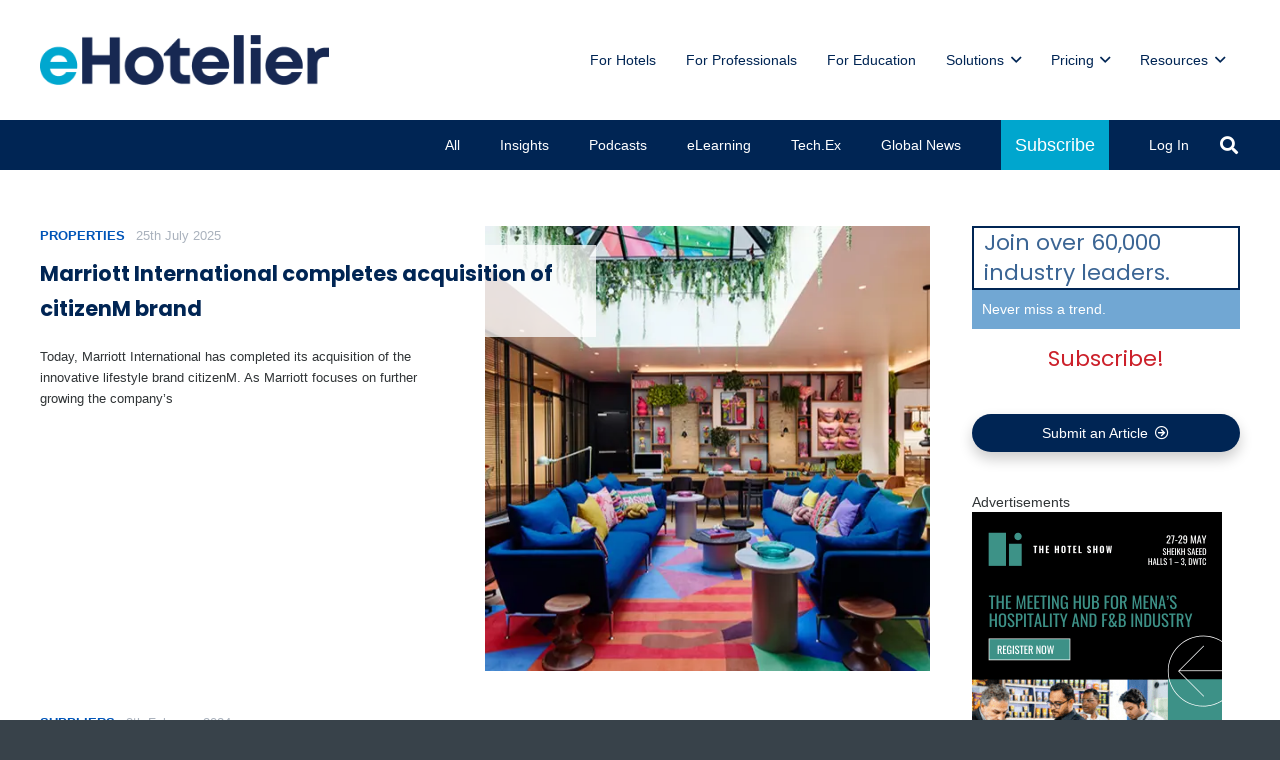

--- FILE ---
content_type: text/html; charset=UTF-8
request_url: https://insights.ehotelier.com/tag/acquisition/
body_size: 29781
content:
<!DOCTYPE HTML>
<html lang="en-AU">
<head>
	<meta charset="UTF-8">
	<title>acquisition Archives  - Insights</title>
<meta name='robots' content='max-image-preview:large' />

<!-- Google Tag Manager for WordPress by gtm4wp.com -->
<script data-cfasync="false" data-pagespeed-no-defer>
	var gtm4wp_datalayer_name = "dataLayer";
	var dataLayer = dataLayer || [];
</script>
<!-- End Google Tag Manager for WordPress by gtm4wp.com --><link rel='dns-prefetch' href='//js.hs-scripts.com' />
<link rel='dns-prefetch' href='//a.omappapi.com' />
<link rel='dns-prefetch' href='//fonts.googleapis.com' />
<link rel='dns-prefetch' href='//b508955.smushcdn.com' />
<link rel='dns-prefetch' href='//hb.wpmucdn.com' />
<link href='//hb.wpmucdn.com' rel='preconnect' />
<link href='http://fonts.googleapis.com' rel='preconnect' />
<link href='//fonts.gstatic.com' crossorigin='' rel='preconnect' />
<link rel="alternate" type="application/rss+xml" title="Insights &raquo; Feed" href="https://insights.ehotelier.com/feed/" />
<link rel="alternate" type="application/rss+xml" title="Insights &raquo; Comments Feed" href="https://insights.ehotelier.com/comments/feed/" />
<link rel="alternate" type="application/rss+xml" title="Insights &raquo; acquisition Tag Feed" href="https://insights.ehotelier.com/tag/acquisition/feed/" />
		<style>
			.lazyload,
			.lazyloading {
				max-width: 100%;
			}
		</style>
		<meta name="viewport" content="width=device-width, initial-scale=1">
<meta name="theme-color" content="#EDEDED">
		<!-- This site uses the Google Analytics by MonsterInsights plugin v9.11.1 - Using Analytics tracking - https://www.monsterinsights.com/ -->
							<script type="wphb-delay-type" src="//www.googletagmanager.com/gtag/js?id=G-3QBJMDZP1B"  data-cfasync="false" data-wpfc-render="false" async></script>
			<script type="wphb-delay-type" data-cfasync="false" data-wpfc-render="false">
				var mi_version = '9.11.1';
				var mi_track_user = true;
				var mi_no_track_reason = '';
								var MonsterInsightsDefaultLocations = {"page_location":"https:\/\/insights.ehotelier.com\/tag\/acquisition\/"};
								if ( typeof MonsterInsightsPrivacyGuardFilter === 'function' ) {
					var MonsterInsightsLocations = (typeof MonsterInsightsExcludeQuery === 'object') ? MonsterInsightsPrivacyGuardFilter( MonsterInsightsExcludeQuery ) : MonsterInsightsPrivacyGuardFilter( MonsterInsightsDefaultLocations );
				} else {
					var MonsterInsightsLocations = (typeof MonsterInsightsExcludeQuery === 'object') ? MonsterInsightsExcludeQuery : MonsterInsightsDefaultLocations;
				}

								var disableStrs = [
										'ga-disable-G-3QBJMDZP1B',
									];

				/* Function to detect opted out users */
				function __gtagTrackerIsOptedOut() {
					for (var index = 0; index < disableStrs.length; index++) {
						if (document.cookie.indexOf(disableStrs[index] + '=true') > -1) {
							return true;
						}
					}

					return false;
				}

				/* Disable tracking if the opt-out cookie exists. */
				if (__gtagTrackerIsOptedOut()) {
					for (var index = 0; index < disableStrs.length; index++) {
						window[disableStrs[index]] = true;
					}
				}

				/* Opt-out function */
				function __gtagTrackerOptout() {
					for (var index = 0; index < disableStrs.length; index++) {
						document.cookie = disableStrs[index] + '=true; expires=Thu, 31 Dec 2099 23:59:59 UTC; path=/';
						window[disableStrs[index]] = true;
					}
				}

				if ('undefined' === typeof gaOptout) {
					function gaOptout() {
						__gtagTrackerOptout();
					}
				}
								window.dataLayer = window.dataLayer || [];

				window.MonsterInsightsDualTracker = {
					helpers: {},
					trackers: {},
				};
				if (mi_track_user) {
					function __gtagDataLayer() {
						dataLayer.push(arguments);
					}

					function __gtagTracker(type, name, parameters) {
						if (!parameters) {
							parameters = {};
						}

						if (parameters.send_to) {
							__gtagDataLayer.apply(null, arguments);
							return;
						}

						if (type === 'event') {
														parameters.send_to = monsterinsights_frontend.v4_id;
							var hookName = name;
							if (typeof parameters['event_category'] !== 'undefined') {
								hookName = parameters['event_category'] + ':' + name;
							}

							if (typeof MonsterInsightsDualTracker.trackers[hookName] !== 'undefined') {
								MonsterInsightsDualTracker.trackers[hookName](parameters);
							} else {
								__gtagDataLayer('event', name, parameters);
							}
							
						} else {
							__gtagDataLayer.apply(null, arguments);
						}
					}

					__gtagTracker('js', new Date());
					__gtagTracker('set', {
						'developer_id.dZGIzZG': true,
											});
					if ( MonsterInsightsLocations.page_location ) {
						__gtagTracker('set', MonsterInsightsLocations);
					}
										__gtagTracker('config', 'G-3QBJMDZP1B', {"forceSSL":"true","link_attribution":"true"} );
										window.gtag = __gtagTracker;										(function () {
						/* https://developers.google.com/analytics/devguides/collection/analyticsjs/ */
						/* ga and __gaTracker compatibility shim. */
						var noopfn = function () {
							return null;
						};
						var newtracker = function () {
							return new Tracker();
						};
						var Tracker = function () {
							return null;
						};
						var p = Tracker.prototype;
						p.get = noopfn;
						p.set = noopfn;
						p.send = function () {
							var args = Array.prototype.slice.call(arguments);
							args.unshift('send');
							__gaTracker.apply(null, args);
						};
						var __gaTracker = function () {
							var len = arguments.length;
							if (len === 0) {
								return;
							}
							var f = arguments[len - 1];
							if (typeof f !== 'object' || f === null || typeof f.hitCallback !== 'function') {
								if ('send' === arguments[0]) {
									var hitConverted, hitObject = false, action;
									if ('event' === arguments[1]) {
										if ('undefined' !== typeof arguments[3]) {
											hitObject = {
												'eventAction': arguments[3],
												'eventCategory': arguments[2],
												'eventLabel': arguments[4],
												'value': arguments[5] ? arguments[5] : 1,
											}
										}
									}
									if ('pageview' === arguments[1]) {
										if ('undefined' !== typeof arguments[2]) {
											hitObject = {
												'eventAction': 'page_view',
												'page_path': arguments[2],
											}
										}
									}
									if (typeof arguments[2] === 'object') {
										hitObject = arguments[2];
									}
									if (typeof arguments[5] === 'object') {
										Object.assign(hitObject, arguments[5]);
									}
									if ('undefined' !== typeof arguments[1].hitType) {
										hitObject = arguments[1];
										if ('pageview' === hitObject.hitType) {
											hitObject.eventAction = 'page_view';
										}
									}
									if (hitObject) {
										action = 'timing' === arguments[1].hitType ? 'timing_complete' : hitObject.eventAction;
										hitConverted = mapArgs(hitObject);
										__gtagTracker('event', action, hitConverted);
									}
								}
								return;
							}

							function mapArgs(args) {
								var arg, hit = {};
								var gaMap = {
									'eventCategory': 'event_category',
									'eventAction': 'event_action',
									'eventLabel': 'event_label',
									'eventValue': 'event_value',
									'nonInteraction': 'non_interaction',
									'timingCategory': 'event_category',
									'timingVar': 'name',
									'timingValue': 'value',
									'timingLabel': 'event_label',
									'page': 'page_path',
									'location': 'page_location',
									'title': 'page_title',
									'referrer' : 'page_referrer',
								};
								for (arg in args) {
																		if (!(!args.hasOwnProperty(arg) || !gaMap.hasOwnProperty(arg))) {
										hit[gaMap[arg]] = args[arg];
									} else {
										hit[arg] = args[arg];
									}
								}
								return hit;
							}

							try {
								f.hitCallback();
							} catch (ex) {
							}
						};
						__gaTracker.create = newtracker;
						__gaTracker.getByName = newtracker;
						__gaTracker.getAll = function () {
							return [];
						};
						__gaTracker.remove = noopfn;
						__gaTracker.loaded = true;
						window['__gaTracker'] = __gaTracker;
					})();
									} else {
										console.log("");
					(function () {
						function __gtagTracker() {
							return null;
						}

						window['__gtagTracker'] = __gtagTracker;
						window['gtag'] = __gtagTracker;
					})();
									}
			</script>
							<!-- / Google Analytics by MonsterInsights -->
		<link rel="preload" href="https://insights.ehotelier.com/wp-content/uploads/sites/6/2023/06/EuphoriaScript-Regular.woff" as="font" type="font/woff" crossorigin><link rel="preload" href="https://insights.ehotelier.com/wp-content/uploads/sites/6/2023/06/EuphoriaScript-Regular.woff2" as="font" type="font/woff2" crossorigin><!-- insights.ehotelier.com is managing ads with Advanced Ads 2.0.16 – https://wpadvancedads.com/ --><script type="wphb-delay-type" id="insig-ready">
			window.advanced_ads_ready=function(e,a){a=a||"complete";var d=function(e){return"interactive"===a?"loading"!==e:"complete"===e};d(document.readyState)?e():document.addEventListener("readystatechange",(function(a){d(a.target.readyState)&&e()}),{once:"interactive"===a})},window.advanced_ads_ready_queue=window.advanced_ads_ready_queue||[];		</script>
		<style id='wp-img-auto-sizes-contain-inline-css'>
img:is([sizes=auto i],[sizes^="auto," i]){contain-intrinsic-size:3000px 1500px}
/*# sourceURL=wp-img-auto-sizes-contain-inline-css */
</style>
<link rel="preload" as="style" href="https://fonts.googleapis.com/css?family=Dancing+Script%3A700%7COpen+Sans%3A400%2C700%7CEuphoria+Script%3A400%7CPoppins%3A700%2C800%2C600%2C400&#038;display=swap&#038;ver=6.9" /><link rel='stylesheet' id='us-fonts-css' href='https://fonts.googleapis.com/css?family=Dancing+Script%3A700%7COpen+Sans%3A400%2C700%7CEuphoria+Script%3A400%7CPoppins%3A700%2C800%2C600%2C400&#038;display=swap&#038;ver=6.9' media='print' onload='this.media=&#34;all&#34;' />
<link rel='stylesheet' id='dashicons-css' href='https://hb.wpmucdn.com/ehotelier.com/e4433eb6-70a3-48e7-b67c-16f5e837e721.css' media='all' />
<link rel='stylesheet' id='toolset-select2-css-css' href='https://hb.wpmucdn.com/ehotelier.com/57776d9f-893a-44ff-a0bb-3238f1e1cf64.css' media='screen' />
<link rel='stylesheet' id='wphb-1-css' href='https://hb.wpmucdn.com/ehotelier.com/dcbfa6b2-5d34-44aa-9461-43bd52bbe01f.css' media='all' />
<script type="wphb-delay-type" src="https://hb.wpmucdn.com/ehotelier.com/2513d242-f249-4ca3-98d9-00886d9dd85a.js" id="toolset-common-es-frontend-js"></script>
<script type="wphb-delay-type" src="https://hb.wpmucdn.com/ehotelier.com/acb8d6fa-f3dd-476e-80e5-27d6809f785c.js" id="monsterinsights-frontend-script-js"></script>
<script data-cfasync="false" data-wpfc-render="false" id='monsterinsights-frontend-script-js-extra'>var monsterinsights_frontend = {"js_events_tracking":"true","download_extensions":"doc,pdf,ppt,zip,xls,docx,pptx,xlsx","inbound_paths":"[{\"path\":\"\\\/go\\\/\",\"label\":\"affiliate\"},{\"path\":\"\\\/recommend\\\/\",\"label\":\"affiliate\"}]","home_url":"https:\/\/insights.ehotelier.com","hash_tracking":"false","v4_id":"G-3QBJMDZP1B"};</script>
<script type="wphb-delay-type" src="https://hb.wpmucdn.com/ehotelier.com/525b1812-ab07-4431-ba45-abec6921c174.js" id="jquery-core-js"></script>
<script id="advanced-ads-advanced-js-js-extra">
var advads_options = {"blog_id":"6","privacy":{"enabled":false,"state":"not_needed"}};
//# sourceURL=advanced-ads-advanced-js-js-extra
</script>
<script type="wphb-delay-type" src="https://hb.wpmucdn.com/ehotelier.com/4191e79a-04ca-43de-b2a7-d2f3745e4a8b.js" id="advanced-ads-advanced-js-js"></script>
<script type="wphb-delay-type"></script><link rel="https://api.w.org/" href="https://insights.ehotelier.com/wp-json/" /><link rel="alternate" title="JSON" type="application/json" href="https://insights.ehotelier.com/wp-json/wp/v2/tags/1927" /><link rel="EditURI" type="application/rsd+xml" title="RSD" href="https://insights.ehotelier.com/xmlrpc.php?rsd" />
			<!-- DO NOT COPY THIS SNIPPET! Start of Page Analytics Tracking for HubSpot WordPress plugin v11.3.37-->
			<script type="wphb-delay-type" class="hsq-set-content-id" data-content-id="listing-page">
				var _hsq = _hsq || [];
				_hsq.push(["setContentType", "listing-page"]);
			</script>
			<!-- DO NOT COPY THIS SNIPPET! End of Page Analytics Tracking for HubSpot WordPress plugin -->
			
<!-- Google Tag Manager for WordPress by gtm4wp.com -->
<!-- GTM Container placement set to footer -->
<script type="wphb-delay-type" data-cfasync="false" data-pagespeed-no-defer>
</script>
<!-- End Google Tag Manager for WordPress by gtm4wp.com -->		<script type="wphb-delay-type">
			document.documentElement.className = document.documentElement.className.replace('no-js', 'js');
		</script>
				<style>
			.no-js img.lazyload {
				display: none;
			}

			figure.wp-block-image img.lazyloading {
				min-width: 150px;
			}

			.lazyload,
			.lazyloading {
				--smush-placeholder-width: 100px;
				--smush-placeholder-aspect-ratio: 1/1;
				width: var(--smush-image-width, var(--smush-placeholder-width)) !important;
				aspect-ratio: var(--smush-image-aspect-ratio, var(--smush-placeholder-aspect-ratio)) !important;
			}

						.lazyload, .lazyloading {
				opacity: 0;
			}

			.lazyloaded {
				opacity: 1;
				transition: opacity 400ms;
				transition-delay: 0ms;
			}

					</style>
		<script type="wphb-delay-type" data-wphb-type="text/javascript">
		var advadsCfpQueue = [];
		var advadsCfpAd = function( adID ){
			if ( 'undefined' == typeof advadsProCfp ) { advadsCfpQueue.push( adID ) } else { advadsProCfp.addElement( adID ) }
		};
		</script>
				<script type="wphb-delay-type" id="us_add_no_touch">
			if ( ! /Android|webOS|iPhone|iPad|iPod|BlackBerry|IEMobile|Opera Mini/i.test( navigator.userAgent ) ) {
				document.documentElement.classList.add( "no-touch" );
			}
		</script>
				<script type="wphb-delay-type" id="us_color_scheme_switch_class">
			if ( document.cookie.includes( "us_color_scheme_switch_is_on=true" ) ) {
				document.documentElement.classList.add( "us-color-scheme-on" );
			}
		</script>
		<!-- SEO meta tags powered by SmartCrawl https://wpmudev.com/project/smartcrawl-wordpress-seo/ -->
<link rel="canonical" href="https://insights.ehotelier.com/tag/acquisition/" />
<link rel='next' href='https://insights.ehotelier.com/tag/acquisition/page/2/' />
<meta name="google-site-verification" content="WM45ukvOlY5Ba_uCs6Ide4bLC0WYSwhG-yp3UBudiZM" />
<meta name="msvalidate.01" content="c306c96c296a4b3c89f786da8cf244fd" />
<script type="application/ld+json">{"@context":"https:\/\/schema.org","@graph":[{"@type":"WPHeader","url":"https:\/\/insights.ehotelier.com\/tag\/acquisition\/","headline":"acquisition Archives  - Insights","description":""},{"@type":"WPFooter","url":"https:\/\/insights.ehotelier.com\/tag\/acquisition\/","headline":"acquisition Archives  - Insights","description":"","copyrightYear":"2026"},{"@type":"Organization","@id":"https:\/\/insights.ehotelier.com\/#schema-publishing-organization","url":"https:\/\/insights.ehotelier.com","name":"eXceed Global Learning Pty Limited","logo":{"@type":"ImageObject","@id":"https:\/\/insights.ehotelier.com\/#schema-organization-logo","url":"https:\/\/insights.ehotelier.com\/wp-content\/uploads\/sites\/6\/2023\/06\/eHotelier-full-colour-900x900-1.png","height":60,"width":60}},{"@type":"WebSite","@id":"https:\/\/insights.ehotelier.com\/#schema-website","url":"https:\/\/insights.ehotelier.com","name":"eHotelier Insights","encoding":"UTF-8","potentialAction":{"@type":"SearchAction","target":"https:\/\/insights.ehotelier.com\/search\/{search_term_string}\/","query-input":"required name=search_term_string"},"image":{"@type":"ImageObject","@id":"https:\/\/insights.ehotelier.com\/#schema-site-logo","url":"https:\/\/insights.ehotelier.com\/wp-content\/uploads\/sites\/6\/2023\/06\/eHotelier-full-colour-900x900-1.png","height":900,"width":900}},{"@type":"CollectionPage","@id":"https:\/\/insights.ehotelier.com\/tag\/acquisition\/#schema-webpage","isPartOf":{"@id":"https:\/\/insights.ehotelier.com\/#schema-website"},"publisher":{"@id":"https:\/\/insights.ehotelier.com\/#schema-publishing-organization"},"url":"https:\/\/insights.ehotelier.com\/tag\/acquisition\/","mainEntity":{"@type":"ItemList","itemListElement":[{"@type":"ListItem","position":"1","url":"https:\/\/insights.ehotelier.com\/properties\/2025\/07\/25\/marriott-international-completes-acquisition-of-citizenm-brand\/"},{"@type":"ListItem","position":"2","url":"https:\/\/insights.ehotelier.com\/suppliers\/2024\/02\/08\/duetto-completes-acquisition-of-micerate\/"},{"@type":"ListItem","position":"3","url":"https:\/\/insights.ehotelier.com\/global-news\/2023\/12\/18\/choice-hotels-completes-radisson-hotels-americas-integration-just-16-months-after-acquisition\/"},{"@type":"ListItem","position":"4","url":"https:\/\/insights.ehotelier.com\/suppliers\/2023\/10\/10\/cendyn-doubles-down-on-the-future-of-crm-with-strategic-acquisition-of-pushtech\/"},{"@type":"ListItem","position":"5","url":"https:\/\/insights.ehotelier.com\/suppliers\/2023\/08\/30\/cendyn-acquires-wihp-reinforcing-commitment-to-driving-profitable-revenue\/"},{"@type":"ListItem","position":"6","url":"https:\/\/insights.ehotelier.com\/global-news\/2023\/08\/10\/elise-capital-accelerates-growth-with-acquisition-of-holiday-inn-express-suites\/"},{"@type":"ListItem","position":"7","url":"https:\/\/insights.ehotelier.com\/properties\/2023\/05\/08\/experimental-group-announces-the-acquisition-of-bijou-plage-cannes\/"},{"@type":"ListItem","position":"8","url":"https:\/\/insights.ehotelier.com\/properties\/2023\/05\/04\/marriott-international-expands-into-affordable-midscale-of-the-city-express-brand-portfolio\/"},{"@type":"ListItem","position":"9","url":"https:\/\/insights.ehotelier.com\/suppliers\/2023\/03\/24\/valsoft-expands-its-hospitality-portfolio-with-the-acquisition-of-tigertms\/"},{"@type":"ListItem","position":"10","url":"https:\/\/insights.ehotelier.com\/global-news\/2023\/03\/16\/pmz-realty-capital-arranges-acquisition-financing-for-courtyard-by-marriott\/"}]}},{"@type":"BreadcrumbList","@id":"https:\/\/insights.ehotelier.com\/tag\/acquisition?tag=acquisition\/#breadcrumb","itemListElement":[{"@type":"ListItem","position":1,"name":"Home","item":"https:\/\/insights.ehotelier.com"},{"@type":"ListItem","position":2,"name":"Archive for acquisition"}]}]}</script>
<meta property="og:type" content="object" />
<meta property="og:url" content="https://insights.ehotelier.com/tag/acquisition/" />
<meta property="og:title" content="acquisition Archives - Insights" />
<meta name="twitter:card" content="summary" />
<meta name="twitter:site" content="Ehotelier" />
<meta name="twitter:title" content="acquisition Archives - Insights" />
<!-- /SEO -->
 <script type="wphb-delay-type"> window.addEventListener("load",function(){ var c={script:false,link:false}; function ls(s) { if(!['script','link'].includes(s)||c[s]){return;}c[s]=true; var d=document,f=d.getElementsByTagName(s)[0],j=d.createElement(s); if(s==='script'){j.async=true;j.src='https://insights.ehotelier.com/wp-content/plugins/toolset-blocks/vendor/toolset/blocks/public/js/frontend.js?v=1.6.9';}else{ j.rel='stylesheet';j.href='https://insights.ehotelier.com/wp-content/plugins/toolset-blocks/vendor/toolset/blocks/public/css/style.css?v=1.6.9';} f.parentNode.insertBefore(j, f); }; function ex(){ls('script');ls('link')} window.addEventListener("scroll", ex, {once: true}); if (('IntersectionObserver' in window) && ('IntersectionObserverEntry' in window) && ('intersectionRatio' in window.IntersectionObserverEntry.prototype)) { var i = 0, fb = document.querySelectorAll("[class^='tb-']"), o = new IntersectionObserver(es => { es.forEach(e => { o.unobserve(e.target); if (e.intersectionRatio > 0) { ex();o.disconnect();}else{ i++;if(fb.length>i){o.observe(fb[i])}} }) }); if (fb.length) { o.observe(fb[i]) } } }) </script>
	<noscript>
		<link rel="stylesheet" href="https://insights.ehotelier.com/wp-content/plugins/toolset-blocks/vendor/toolset/blocks/public/css/style.css">
	</noscript><meta name="generator" content="Powered by WPBakery Page Builder - drag and drop page builder for WordPress."/>
<link rel="icon" href="https://b508955.smushcdn.com/508955/wp-content/uploads/2023/06/favicon_circle_cyan_32x32.png?lossy=2&strip=1&webp=1" sizes="32x32" />
<link rel="icon" href="https://b508955.smushcdn.com/508955/wp-content/uploads/2023/06/favicon_circle_cyan_32x32.png?lossy=2&strip=1&webp=1" sizes="192x192" />
<link rel="apple-touch-icon" href="https://b508955.smushcdn.com/508955/wp-content/uploads/2023/06/favicon_circle_cyan_32x32.png?lossy=2&strip=1&webp=1" />
<meta name="msapplication-TileImage" content="https://insights.ehotelier.com/wp-content/uploads/2023/06/favicon_circle_cyan_32x32.png" />
<noscript><style> .wpb_animate_when_almost_visible { opacity: 1; }</style></noscript>		<style id="us-icon-fonts">@font-face{font-display:swap;font-style:normal;font-family:"fontawesome";font-weight:900;src:url("https://insights.ehotelier.com/wp-content/themes/Impreza/fonts/fa-solid-900.woff2?ver=8.43") format("woff2")}.fas{font-family:"fontawesome";font-weight:900}@font-face{font-display:swap;font-style:normal;font-family:"fontawesome";font-weight:400;src:url("https://insights.ehotelier.com/wp-content/themes/Impreza/fonts/fa-regular-400.woff2?ver=8.43") format("woff2")}.far{font-family:"fontawesome";font-weight:400}@font-face{font-display:swap;font-style:normal;font-family:"fontawesome";font-weight:300;src:url("https://insights.ehotelier.com/wp-content/themes/Impreza/fonts/fa-light-300.woff2?ver=8.43") format("woff2")}.fal{font-family:"fontawesome";font-weight:300}@font-face{font-display:swap;font-style:normal;font-family:"Font Awesome 5 Duotone";font-weight:900;src:url("https://insights.ehotelier.com/wp-content/themes/Impreza/fonts/fa-duotone-900.woff2?ver=8.43") format("woff2")}.fad{font-family:"Font Awesome 5 Duotone";font-weight:900}.fad{position:relative}.fad:before{position:absolute}.fad:after{opacity:0.4}@font-face{font-display:swap;font-style:normal;font-family:"Font Awesome 5 Brands";font-weight:400;src:url("https://insights.ehotelier.com/wp-content/themes/Impreza/fonts/fa-brands-400.woff2?ver=8.43") format("woff2")}.fab{font-family:"Font Awesome 5 Brands";font-weight:400}@font-face{font-display:block;font-style:normal;font-family:"Material Icons";font-weight:400;src:url("https://insights.ehotelier.com/wp-content/themes/Impreza/fonts/material-icons.woff2?ver=8.43") format("woff2")}.material-icons{font-family:"Material Icons";font-weight:400}</style>
				<style id="us-theme-options-css">:root{--color-header-middle-bg:#ffffff;--color-header-middle-bg-grad:#ffffff;--color-header-middle-text:#002554;--color-header-middle-text-hover:#0055b8;--color-header-transparent-bg:transparent;--color-header-transparent-bg-grad:transparent;--color-header-transparent-text:#002554;--color-header-transparent-text-hover:#e9e9e9;--color-chrome-toolbar:#EDEDED;--color-header-top-bg:#ffffff;--color-header-top-bg-grad:#ffffff;--color-header-top-text:#0055b8;--color-header-top-text-hover:#71a7d3;--color-header-top-transparent-bg:rgba(0,0,0,0.2);--color-header-top-transparent-bg-grad:rgba(0,0,0,0.2);--color-header-top-transparent-text:rgba(255,255,255,0.66);--color-header-top-transparent-text-hover:#fff;--color-content-bg:#ffffff;--color-content-bg-grad:#ffffff;--color-content-bg-alt:#ededed;--color-content-bg-alt-grad:#ededed;--color-content-border:transparent;--color-content-heading:#002554;--color-content-heading-grad:#002554;--color-content-text:#313537;--color-content-link:#0055b8;--color-content-link-hover:#00A6CE;--color-content-primary:#002554;--color-content-primary-grad:#002554;--color-content-secondary:#00A6CE;--color-content-secondary-grad:#00A6CE;--color-content-faded:#00B8D8;--color-content-overlay:rgba(0,0,0,0.75);--color-content-overlay-grad:rgba(0,0,0,0.75);--color-alt-content-bg:#3b6594;--color-alt-content-bg-grad:#3b6594;--color-alt-content-bg-alt:#8392b4;--color-alt-content-bg-alt-grad:#8392b4;--color-alt-content-border:transparent;--color-alt-content-heading:#ffffff;--color-alt-content-heading-grad:#ffffff;--color-alt-content-text:#ffffff;--color-alt-content-link:#71a7d3;--color-alt-content-link-hover:#3b6594;--color-alt-content-primary:#71a7d3;--color-alt-content-primary-grad:#71a7d3;--color-alt-content-secondary:#3b6594;--color-alt-content-secondary-grad:#3b6594;--color-alt-content-faded:#757b83;--color-alt-content-overlay:rgba(100,108,253,0.85);--color-alt-content-overlay-grad:rgba(100,108,253,0.85);--color-footer-bg:#ffffff;--color-footer-bg-grad:#ffffff;--color-footer-bg-alt:#f7f7f7;--color-footer-bg-alt-grad:#f7f7f7;--color-footer-border:#303940;--color-footer-heading:#002554;--color-footer-heading-grad:#002554;--color-footer-text:#002554;--color-footer-link:#0055b8;--color-footer-link-hover:#00B8D8;--color-subfooter-bg:#000000;--color-subfooter-bg-grad:#000000;--color-subfooter-bg-alt:#ffffff;--color-subfooter-bg-alt-grad:#ffffff;--color-subfooter-border:#030340;--color-subfooter-text:#ffffff;--color-subfooter-link:#ccd0d4;--color-subfooter-link-hover:#8392b4;--color-content-primary-faded:rgba(0,37,84,0.15);--box-shadow:0 5px 15px rgba(0,0,0,.15);--box-shadow-up:0 -5px 15px rgba(0,0,0,.15);--site-canvas-width:1300px;--site-content-width:1200px;--site-sidebar-width:25%;--text-block-margin-bottom:1.5rem;--focus-outline-width:2px}.not_underline_links a{text-decoration:none!important}a{text-decoration:none;text-underline-offset:.2em}.no-touch a:hover{text-decoration:underline;text-decoration-thickness:1px;text-decoration-style:solid;text-decoration-skip-ink:auto;text-underline-offset:.2em}@font-face{font-display:swap;font-style:normal;font-family:"Euphoria Script";font-weight:400;src:url(/wp-content/uploads/sites/6/2023/06/EuphoriaScript-Regular.woff) format("woff"),url(/wp-content/uploads/sites/6/2023/06/EuphoriaScript-Regular.woff2) format("woff2")}:root{--font-family:Tahoma,Geneva,sans-serif;--font-size:18px;--line-height:24px;--font-weight:300;--bold-font-weight:600;--text-transform:none;--font-style:normal;--letter-spacing:0em;--h1-font-family:Poppins,sans-serif;--h1-font-size:30px;--h1-line-height:1.25;--h1-font-weight:700;--h1-bold-font-weight:800;--h1-text-transform:none;--h1-font-style:normal;--h1-letter-spacing:0em;--h1-margin-bottom:1.5rem;--h2-font-family:var(--h1-font-family);--h2-font-size:28px;--h2-line-height:1.4;--h2-font-weight:600;--h2-bold-font-weight:700;--h2-text-transform:var(--h1-text-transform);--h2-font-style:var(--h1-font-style);--h2-letter-spacing:0em;--h2-margin-bottom:1.5rem;--h3-font-family:var(--h1-font-family);--h3-font-size:22px;--h3-line-height:1.4;--h3-font-weight:400;--h3-bold-font-weight:var(--h1-bold-font-weight);--h3-text-transform:var(--h1-text-transform);--h3-font-style:var(--h1-font-style);--h3-letter-spacing:0em;--h3-margin-bottom:1.5rem;--h4-font-family:var(--h1-font-family);--h4-font-size:22px;--h4-line-height:1.4;--h4-font-weight:400;--h4-bold-font-weight:var(--h1-bold-font-weight);--h4-text-transform:var(--h1-text-transform);--h4-font-style:var(--h1-font-style);--h4-letter-spacing:0em;--h4-margin-bottom:1.5rem;--h5-font-family:var(--h1-font-family);--h5-font-size:20px;--h5-line-height:1.4;--h5-font-weight:400;--h5-bold-font-weight:var(--h1-bold-font-weight);--h5-text-transform:var(--h1-text-transform);--h5-font-style:var(--h1-font-style);--h5-letter-spacing:0em;--h5-margin-bottom:1.5rem;--h6-font-family:var(--h1-font-family);--h6-font-size:18px;--h6-line-height:1.4;--h6-font-weight:400;--h6-bold-font-weight:var(--h1-bold-font-weight);--h6-text-transform:var(--h1-text-transform);--h6-font-style:var(--h1-font-style);--h6-letter-spacing:0em;--h6-margin-bottom:1.5rem}@media (min-width:1025px) and (max-width:1280px){:root{--font-size:14px;--line-height:19px;--h1-font-size:26px;--h2-font-size:24px}}@media (min-width:601px) and (max-width:1024px){:root{--font-size:14px;--line-height:19px;--h1-font-size:26px;--h2-font-size:24px}}@media (max-width:600px){:root{--font-size:12px;--line-height:16px;--h1-font-size:24px;--h2-font-size:22px;--h3-font-size:20px;--h4-font-size:18px;--h5-font-size:16px}}h1{font-family:var(--h1-font-family,inherit);font-weight:var(--h1-font-weight,inherit);font-size:var(--h1-font-size,inherit);font-style:var(--h1-font-style,inherit);line-height:var(--h1-line-height,1.4);letter-spacing:var(--h1-letter-spacing,inherit);text-transform:var(--h1-text-transform,inherit);margin-bottom:var(--h1-margin-bottom,1.5rem)}h1>strong{font-weight:var(--h1-bold-font-weight,bold)}h2{font-family:var(--h2-font-family,inherit);font-weight:var(--h2-font-weight,inherit);font-size:var(--h2-font-size,inherit);font-style:var(--h2-font-style,inherit);line-height:var(--h2-line-height,1.4);letter-spacing:var(--h2-letter-spacing,inherit);text-transform:var(--h2-text-transform,inherit);margin-bottom:var(--h2-margin-bottom,1.5rem)}h2>strong{font-weight:var(--h2-bold-font-weight,bold)}h3{font-family:var(--h3-font-family,inherit);font-weight:var(--h3-font-weight,inherit);font-size:var(--h3-font-size,inherit);font-style:var(--h3-font-style,inherit);line-height:var(--h3-line-height,1.4);letter-spacing:var(--h3-letter-spacing,inherit);text-transform:var(--h3-text-transform,inherit);margin-bottom:var(--h3-margin-bottom,1.5rem)}h3>strong{font-weight:var(--h3-bold-font-weight,bold)}h4{font-family:var(--h4-font-family,inherit);font-weight:var(--h4-font-weight,inherit);font-size:var(--h4-font-size,inherit);font-style:var(--h4-font-style,inherit);line-height:var(--h4-line-height,1.4);letter-spacing:var(--h4-letter-spacing,inherit);text-transform:var(--h4-text-transform,inherit);margin-bottom:var(--h4-margin-bottom,1.5rem)}h4>strong{font-weight:var(--h4-bold-font-weight,bold)}h5{font-family:var(--h5-font-family,inherit);font-weight:var(--h5-font-weight,inherit);font-size:var(--h5-font-size,inherit);font-style:var(--h5-font-style,inherit);line-height:var(--h5-line-height,1.4);letter-spacing:var(--h5-letter-spacing,inherit);text-transform:var(--h5-text-transform,inherit);margin-bottom:var(--h5-margin-bottom,1.5rem)}h5>strong{font-weight:var(--h5-bold-font-weight,bold)}h6{font-family:var(--h6-font-family,inherit);font-weight:var(--h6-font-weight,inherit);font-size:var(--h6-font-size,inherit);font-style:var(--h6-font-style,inherit);line-height:var(--h6-line-height,1.4);letter-spacing:var(--h6-letter-spacing,inherit);text-transform:var(--h6-text-transform,inherit);margin-bottom:var(--h6-margin-bottom,1.5rem)}h6>strong{font-weight:var(--h6-bold-font-weight,bold)}body{background:#38424a}@media (max-width:1290px){.l-main .aligncenter{max-width:calc(100vw - 5rem)}}@media (min-width:1281px){.l-subheader{--padding-inline:2.5rem}.l-section{--padding-inline:2.5rem}body.usb_preview .hide_on_default{opacity:0.25!important}.vc_hidden-lg,body:not(.usb_preview) .hide_on_default{display:none!important}.default_align_left{text-align:left;justify-content:flex-start}.default_align_right{text-align:right;justify-content:flex-end}.default_align_center{text-align:center;justify-content:center}.w-hwrapper.default_align_center>*{margin-left:calc( var(--hwrapper-gap,1.2rem) / 2 );margin-right:calc( var(--hwrapper-gap,1.2rem) / 2 )}.default_align_justify{justify-content:space-between}.w-hwrapper>.default_align_justify,.default_align_justify>.w-btn{width:100%}*:not(.w-hwrapper:not(.wrap))>.w-btn-wrapper:not([class*="default_align_none"]):not(.align_none){display:block;margin-inline-end:0}}@media (min-width:1025px) and (max-width:1280px){.l-subheader{--padding-inline:2.5rem}.l-section{--padding-inline:2.5rem}body.usb_preview .hide_on_laptops{opacity:0.25!important}.vc_hidden-md,body:not(.usb_preview) .hide_on_laptops{display:none!important}.laptops_align_left{text-align:left;justify-content:flex-start}.laptops_align_right{text-align:right;justify-content:flex-end}.laptops_align_center{text-align:center;justify-content:center}.w-hwrapper.laptops_align_center>*{margin-left:calc( var(--hwrapper-gap,1.2rem) / 2 );margin-right:calc( var(--hwrapper-gap,1.2rem) / 2 )}.laptops_align_justify{justify-content:space-between}.w-hwrapper>.laptops_align_justify,.laptops_align_justify>.w-btn{width:100%}*:not(.w-hwrapper:not(.wrap))>.w-btn-wrapper:not([class*="laptops_align_none"]):not(.align_none){display:block;margin-inline-end:0}.g-cols.via_grid[style*="--laptops-columns-gap"]{gap:var(--laptops-columns-gap,3rem)}}@media (min-width:601px) and (max-width:1024px){.l-subheader{--padding-inline:1rem}.l-section{--padding-inline:2.5rem}body.usb_preview .hide_on_tablets{opacity:0.25!important}.vc_hidden-sm,body:not(.usb_preview) .hide_on_tablets{display:none!important}.tablets_align_left{text-align:left;justify-content:flex-start}.tablets_align_right{text-align:right;justify-content:flex-end}.tablets_align_center{text-align:center;justify-content:center}.w-hwrapper.tablets_align_center>*{margin-left:calc( var(--hwrapper-gap,1.2rem) / 2 );margin-right:calc( var(--hwrapper-gap,1.2rem) / 2 )}.tablets_align_justify{justify-content:space-between}.w-hwrapper>.tablets_align_justify,.tablets_align_justify>.w-btn{width:100%}*:not(.w-hwrapper:not(.wrap))>.w-btn-wrapper:not([class*="tablets_align_none"]):not(.align_none){display:block;margin-inline-end:0}.g-cols.via_grid[style*="--tablets-columns-gap"]{gap:var(--tablets-columns-gap,3rem)}}@media (max-width:600px){.l-subheader{--padding-inline:1rem}.l-section{--padding-inline:1.5rem}body.usb_preview .hide_on_mobiles{opacity:0.25!important}.vc_hidden-xs,body:not(.usb_preview) .hide_on_mobiles{display:none!important}.mobiles_align_left{text-align:left;justify-content:flex-start}.mobiles_align_right{text-align:right;justify-content:flex-end}.mobiles_align_center{text-align:center;justify-content:center}.w-hwrapper.mobiles_align_center>*{margin-left:calc( var(--hwrapper-gap,1.2rem) / 2 );margin-right:calc( var(--hwrapper-gap,1.2rem) / 2 )}.mobiles_align_justify{justify-content:space-between}.w-hwrapper>.mobiles_align_justify,.mobiles_align_justify>.w-btn{width:100%}.w-hwrapper.stack_on_mobiles{display:block}.w-hwrapper.stack_on_mobiles>:not(script){display:block;margin:0 0 var(--hwrapper-gap,1.2rem)}.w-hwrapper.stack_on_mobiles>:last-child{margin-bottom:0}*:not(.w-hwrapper:not(.wrap))>.w-btn-wrapper:not([class*="mobiles_align_none"]):not(.align_none){display:block;margin-inline-end:0}.g-cols.via_grid[style*="--mobiles-columns-gap"]{gap:var(--mobiles-columns-gap,1.5rem)}}@media (max-width:600px){.g-cols.type_default>div[class*="vc_col-xs-"]{margin-top:1rem;margin-bottom:1rem}.g-cols>div:not([class*="vc_col-xs-"]){width:100%;margin:0 0 1.5rem}.g-cols.reversed>div:last-of-type{order:-1}.g-cols.type_boxes>div,.g-cols.reversed>div:first-child,.g-cols:not(.reversed)>div:last-child,.g-cols>div.has_bg_color{margin-bottom:0}.vc_col-xs-1{width:8.3333%}.vc_col-xs-2{width:16.6666%}.vc_col-xs-1\/5{width:20%}.vc_col-xs-3{width:25%}.vc_col-xs-4{width:33.3333%}.vc_col-xs-2\/5{width:40%}.vc_col-xs-5{width:41.6666%}.vc_col-xs-6{width:50%}.vc_col-xs-7{width:58.3333%}.vc_col-xs-3\/5{width:60%}.vc_col-xs-8{width:66.6666%}.vc_col-xs-9{width:75%}.vc_col-xs-4\/5{width:80%}.vc_col-xs-10{width:83.3333%}.vc_col-xs-11{width:91.6666%}.vc_col-xs-12{width:100%}.vc_col-xs-offset-0{margin-left:0}.vc_col-xs-offset-1{margin-left:8.3333%}.vc_col-xs-offset-2{margin-left:16.6666%}.vc_col-xs-offset-1\/5{margin-left:20%}.vc_col-xs-offset-3{margin-left:25%}.vc_col-xs-offset-4{margin-left:33.3333%}.vc_col-xs-offset-2\/5{margin-left:40%}.vc_col-xs-offset-5{margin-left:41.6666%}.vc_col-xs-offset-6{margin-left:50%}.vc_col-xs-offset-7{margin-left:58.3333%}.vc_col-xs-offset-3\/5{margin-left:60%}.vc_col-xs-offset-8{margin-left:66.6666%}.vc_col-xs-offset-9{margin-left:75%}.vc_col-xs-offset-4\/5{margin-left:80%}.vc_col-xs-offset-10{margin-left:83.3333%}.vc_col-xs-offset-11{margin-left:91.6666%}.vc_col-xs-offset-12{margin-left:100%}}@media (min-width:601px){.vc_col-sm-1{width:8.3333%}.vc_col-sm-2{width:16.6666%}.vc_col-sm-1\/5{width:20%}.vc_col-sm-3{width:25%}.vc_col-sm-4{width:33.3333%}.vc_col-sm-2\/5{width:40%}.vc_col-sm-5{width:41.6666%}.vc_col-sm-6{width:50%}.vc_col-sm-7{width:58.3333%}.vc_col-sm-3\/5{width:60%}.vc_col-sm-8{width:66.6666%}.vc_col-sm-9{width:75%}.vc_col-sm-4\/5{width:80%}.vc_col-sm-10{width:83.3333%}.vc_col-sm-11{width:91.6666%}.vc_col-sm-12{width:100%}.vc_col-sm-offset-0{margin-left:0}.vc_col-sm-offset-1{margin-left:8.3333%}.vc_col-sm-offset-2{margin-left:16.6666%}.vc_col-sm-offset-1\/5{margin-left:20%}.vc_col-sm-offset-3{margin-left:25%}.vc_col-sm-offset-4{margin-left:33.3333%}.vc_col-sm-offset-2\/5{margin-left:40%}.vc_col-sm-offset-5{margin-left:41.6666%}.vc_col-sm-offset-6{margin-left:50%}.vc_col-sm-offset-7{margin-left:58.3333%}.vc_col-sm-offset-3\/5{margin-left:60%}.vc_col-sm-offset-8{margin-left:66.6666%}.vc_col-sm-offset-9{margin-left:75%}.vc_col-sm-offset-4\/5{margin-left:80%}.vc_col-sm-offset-10{margin-left:83.3333%}.vc_col-sm-offset-11{margin-left:91.6666%}.vc_col-sm-offset-12{margin-left:100%}}@media (min-width:1025px){.vc_col-md-1{width:8.3333%}.vc_col-md-2{width:16.6666%}.vc_col-md-1\/5{width:20%}.vc_col-md-3{width:25%}.vc_col-md-4{width:33.3333%}.vc_col-md-2\/5{width:40%}.vc_col-md-5{width:41.6666%}.vc_col-md-6{width:50%}.vc_col-md-7{width:58.3333%}.vc_col-md-3\/5{width:60%}.vc_col-md-8{width:66.6666%}.vc_col-md-9{width:75%}.vc_col-md-4\/5{width:80%}.vc_col-md-10{width:83.3333%}.vc_col-md-11{width:91.6666%}.vc_col-md-12{width:100%}.vc_col-md-offset-0{margin-left:0}.vc_col-md-offset-1{margin-left:8.3333%}.vc_col-md-offset-2{margin-left:16.6666%}.vc_col-md-offset-1\/5{margin-left:20%}.vc_col-md-offset-3{margin-left:25%}.vc_col-md-offset-4{margin-left:33.3333%}.vc_col-md-offset-2\/5{margin-left:40%}.vc_col-md-offset-5{margin-left:41.6666%}.vc_col-md-offset-6{margin-left:50%}.vc_col-md-offset-7{margin-left:58.3333%}.vc_col-md-offset-3\/5{margin-left:60%}.vc_col-md-offset-8{margin-left:66.6666%}.vc_col-md-offset-9{margin-left:75%}.vc_col-md-offset-4\/5{margin-left:80%}.vc_col-md-offset-10{margin-left:83.3333%}.vc_col-md-offset-11{margin-left:91.6666%}.vc_col-md-offset-12{margin-left:100%}}@media (min-width:1281px){.vc_col-lg-1{width:8.3333%}.vc_col-lg-2{width:16.6666%}.vc_col-lg-1\/5{width:20%}.vc_col-lg-3{width:25%}.vc_col-lg-4{width:33.3333%}.vc_col-lg-2\/5{width:40%}.vc_col-lg-5{width:41.6666%}.vc_col-lg-6{width:50%}.vc_col-lg-7{width:58.3333%}.vc_col-lg-3\/5{width:60%}.vc_col-lg-8{width:66.6666%}.vc_col-lg-9{width:75%}.vc_col-lg-4\/5{width:80%}.vc_col-lg-10{width:83.3333%}.vc_col-lg-11{width:91.6666%}.vc_col-lg-12{width:100%}.vc_col-lg-offset-0{margin-left:0}.vc_col-lg-offset-1{margin-left:8.3333%}.vc_col-lg-offset-2{margin-left:16.6666%}.vc_col-lg-offset-1\/5{margin-left:20%}.vc_col-lg-offset-3{margin-left:25%}.vc_col-lg-offset-4{margin-left:33.3333%}.vc_col-lg-offset-2\/5{margin-left:40%}.vc_col-lg-offset-5{margin-left:41.6666%}.vc_col-lg-offset-6{margin-left:50%}.vc_col-lg-offset-7{margin-left:58.3333%}.vc_col-lg-offset-3\/5{margin-left:60%}.vc_col-lg-offset-8{margin-left:66.6666%}.vc_col-lg-offset-9{margin-left:75%}.vc_col-lg-offset-4\/5{margin-left:80%}.vc_col-lg-offset-10{margin-left:83.3333%}.vc_col-lg-offset-11{margin-left:91.6666%}.vc_col-lg-offset-12{margin-left:100%}}@media (min-width:601px) and (max-width:1024px){.g-cols.via_flex.type_default>div[class*="vc_col-md-"],.g-cols.via_flex.type_default>div[class*="vc_col-lg-"]{margin-top:1rem;margin-bottom:1rem}}@media (min-width:1025px) and (max-width:1280px){.g-cols.via_flex.type_default>div[class*="vc_col-lg-"]{margin-top:1rem;margin-bottom:1rem}}div[class|="vc_col"].stretched{container-type:inline-size}@container (width >= calc(100cqw - 2rem)) and (min-width:calc(768px - 2rem)){.g-cols.via_flex.type_default>div[class|="vc_col"].stretched>.vc_column-inner{margin:-1rem}}@media (max-width:767px){.l-canvas{overflow:hidden}.g-cols.stacking_default.reversed>div:last-of-type{order:-1}.g-cols.stacking_default.via_flex>div:not([class*="vc_col-xs"]){width:100%;margin:0 0 1.5rem}.g-cols.stacking_default.via_grid.mobiles-cols_1{grid-template-columns:100%}.g-cols.stacking_default.via_flex.type_boxes>div,.g-cols.stacking_default.via_flex.reversed>div:first-child,.g-cols.stacking_default.via_flex:not(.reversed)>div:last-child,.g-cols.stacking_default.via_flex>div.has_bg_color{margin-bottom:0}.g-cols.stacking_default.via_flex.type_default>.wpb_column.stretched{margin-left:-1rem;margin-right:-1rem}.g-cols.stacking_default.via_grid.mobiles-cols_1>.wpb_column.stretched,.g-cols.stacking_default.via_flex.type_boxes>.wpb_column.stretched{margin-left:var(--margin-inline-stretch);margin-right:var(--margin-inline-stretch)}.vc_column-inner.type_sticky>.wpb_wrapper,.vc_column_container.type_sticky>.vc_column-inner{top:0!important}}@media (min-width:768px){body:not(.rtl) .l-section.for_sidebar.at_left>div>.l-sidebar,.rtl .l-section.for_sidebar.at_right>div>.l-sidebar{order:-1}.vc_column_container.type_sticky>.vc_column-inner,.vc_column-inner.type_sticky>.wpb_wrapper{position:-webkit-sticky;position:sticky}.l-section.type_sticky{position:-webkit-sticky;position:sticky;top:0;z-index:21;transition:top 0.3s cubic-bezier(.78,.13,.15,.86) 0.1s}.header_hor .l-header.post_fixed.sticky_auto_hide{z-index:22}.admin-bar .l-section.type_sticky{top:32px}.l-section.type_sticky>.l-section-h{transition:padding-top 0.3s}.header_hor .l-header.pos_fixed:not(.down)~.l-main .l-section.type_sticky:not(:first-of-type){top:var(--header-sticky-height)}.admin-bar.header_hor .l-header.pos_fixed:not(.down)~.l-main .l-section.type_sticky:not(:first-of-type){top:calc( var(--header-sticky-height) + 32px )}.header_hor .l-header.pos_fixed.sticky:not(.down)~.l-main .l-section.type_sticky:first-of-type>.l-section-h{padding-top:var(--header-sticky-height)}.header_hor.headerinpos_bottom .l-header.pos_fixed.sticky:not(.down)~.l-main .l-section.type_sticky:first-of-type>.l-section-h{padding-bottom:var(--header-sticky-height)!important}}@media (max-width:600px){.w-form-row.for_submit[style*=btn-size-mobiles] .w-btn{font-size:var(--btn-size-mobiles)!important}}:focus-visible,input[type=checkbox]:focus-visible + i,input[type=checkbox]:focus-visible~.w-color-switch-box,.w-nav-arrow:focus-visible::before,.woocommerce-mini-cart-item:has(:focus-visible),.w-filter-item-value.w-btn:has(:focus-visible){outline-width:var(--focus-outline-width,2px );outline-style:solid;outline-offset:2px;outline-color:var(--color-content-primary)}.w-toplink,.w-header-show{background:rgba(0,0,0,0.3)}.no-touch .w-toplink.active:hover,.no-touch .w-header-show:hover{background:var(--color-content-primary-grad)}button[type=submit]:not(.w-btn),input[type=submit]:not(.w-btn),.us-nav-style_1>*,.navstyle_1>.owl-nav button,.us-btn-style_1{font-family:var(--font-family);font-style:normal;text-transform:none;font-size:1rem;line-height:1.20!important;font-weight:400;letter-spacing:0em;padding:0.8em 1.6em;transition-duration:.3s;border-radius:4em;transition-timing-function:ease;--btn-height:calc(1.20em + 2 * 0.8em);background:#002554;border-color:transparent;border-image:none;color:#ffffff!important;box-shadow:0px 0.5em 1em 0px rgba(0,0,0,0.2)}button[type=submit]:not(.w-btn):before,input[type=submit]:not(.w-btn),.us-nav-style_1>*:before,.navstyle_1>.owl-nav button:before,.us-btn-style_1:before{border-width:3px}.no-touch button[type=submit]:not(.w-btn):hover,.no-touch input[type=submit]:not(.w-btn):hover,.w-filter-item-value.us-btn-style_1:has(input:checked),.us-nav-style_1>span.current,.no-touch .us-nav-style_1>a:hover,.no-touch .navstyle_1>.owl-nav button:hover,.no-touch .us-btn-style_1:hover{background:var(--color-header-transparent-bg);border-color:#002554;border-image:none;color:#002554!important;box-shadow:0px 0em 0em 0px rgba(0,0,0,0.2)}.us-nav-style_4>*,.navstyle_4>.owl-nav button,.us-btn-style_4{font-family:var(--h1-font-family);font-style:normal;text-transform:none;font-size:1rem;line-height:0.5!important;font-weight:400;letter-spacing:0em;padding:1em 2em;transition-duration:.3s;border-radius:3.90em;transition-timing-function:ease;--btn-height:calc(0.5em + 2 * 1em);background:#20407D;border-color:#20407D;border-image:none;color:#ffffff!important;box-shadow:0px 0.5em 1em 0px rgba(0,0,0,0.2)}.us-nav-style_4>*:before,.navstyle_4>.owl-nav button:before,.us-btn-style_4:before{border-width:3px}.w-filter-item-value.us-btn-style_4:has(input:checked),.us-nav-style_4>span.current,.no-touch .us-nav-style_4>a:hover,.no-touch .navstyle_4>.owl-nav button:hover,.no-touch .us-btn-style_4:hover{background:#ffffff;border-color:#20407D;border-image:none;color:#20407D!important;box-shadow:0px 0.5em 1px 0px rgba(0,0,0,0.2)}.us-nav-style_2>*,.navstyle_2>.owl-nav button,.us-btn-style_2{font-family:var(--font-family);font-style:normal;text-transform:none;font-size:1rem;line-height:1.2!important;font-weight:400;letter-spacing:0em;padding:0.8em 1.8em;transition-duration:.3s;border-radius:0.3px;transition-timing-function:ease;--btn-height:calc(1.2em + 2 * 0.8em);background:transparent;border-color:transparent;border-image:none;color:#333333!important;box-shadow:0px 0em 0em 0px rgba(0,0,0,0.2)}.us-nav-style_2>*:before,.navstyle_2>.owl-nav button:before,.us-btn-style_2:before{border-width:2px}.w-filter-item-value.us-btn-style_2:has(input:checked),.us-nav-style_2>span.current,.no-touch .us-nav-style_2>a:hover,.no-touch .navstyle_2>.owl-nav button:hover,.no-touch .us-btn-style_2:hover{background:rgba(0,0,0,0.05);border-color:transparent;border-image:none;color:#333333!important;box-shadow:0px 0em 0em 0px rgba(0,0,0,0.2)}.us-btn-style_2{overflow:hidden;position:relative;-webkit-transform:translateZ(0)}.us-btn-style_2>*{position:relative;z-index:1}.no-touch .us-btn-style_2:hover{background:transparent}.us-btn-style_2::after{content:"";position:absolute;transition-duration:inherit;transition-timing-function:inherit;top:0;left:0;right:0;height:0;border-radius:inherit;transition-property:height;background:rgba(0,0,0,0.05)}.w-filter-item-value.us-btn-style_2:has(input:checked)::after,.no-touch .us-btn-style_2:hover::after{height:100%}.us-nav-style_3>*,.navstyle_3>.owl-nav button,.us-btn-style_3{font-family:var(--font-family);font-style:normal;text-transform:none;font-size:18px;line-height:1.20!important;font-weight:400;letter-spacing:0em;padding:0.8em 0.8em;transition-duration:.3s;border-radius:0px;transition-timing-function:ease;--btn-height:calc(1.20em + 2 * 0.8em);background:#00A6CE;border-color:transparent;border-image:none;color:#ffffff!important;box-shadow:0px 0em 0em 0px rgba(0,0,0,0.2)}.us-nav-style_3>*:before,.navstyle_3>.owl-nav button:before,.us-btn-style_3:before{border-width:2px}.w-filter-item-value.us-btn-style_3:has(input:checked),.us-nav-style_3>span.current,.no-touch .us-nav-style_3>a:hover,.no-touch .navstyle_3>.owl-nav button:hover,.no-touch .us-btn-style_3:hover{background:#00A6CE;border-color:#00A6CE;border-image:none;color:white!important;box-shadow:0px 0em 0em 0px rgba(0,0,0,0.2)}:root{--inputs-font-family:inherit;--inputs-font-size:1rem;--inputs-font-weight:400;--inputs-letter-spacing:0em;--inputs-text-transform:none;--inputs-height:2.8rem;--inputs-padding:0.8rem;--inputs-checkbox-size:1.5em;--inputs-border-width:0px;--inputs-border-radius:0.3rem;--inputs-background:var(--color-content-bg-alt);--inputs-border-color:var(--color-content-border);--inputs-text-color:var(--color-content-text);--inputs-box-shadow:0px 1px 0px 0px rgba(0,0,0,0.08) inset;--inputs-focus-background:var(--color-content-bg-alt);--inputs-focus-border-color:var(--color-content-border);--inputs-focus-text-color:var(--color-content-text);--inputs-focus-box-shadow:0px 0px 0px 2px var(--color-content-primary)}.color_alternate input:not([type=submit]),.color_alternate textarea,.color_alternate select,.color_alternate .move_label .w-form-row-label{background:var(--color-alt-content-bg-alt-grad)}.color_footer-top input:not([type=submit]),.color_footer-top textarea,.color_footer-top select,.color_footer-top .w-form-row.move_label .w-form-row-label{background:var(--color-subfooter-bg-alt-grad)}.color_footer-bottom input:not([type=submit]),.color_footer-bottom textarea,.color_footer-bottom select,.color_footer-bottom .w-form-row.move_label .w-form-row-label{background:var(--color-footer-bg-alt-grad)}.color_alternate input:not([type=submit]),.color_alternate textarea,.color_alternate select{border-color:var(--color-alt-content-border)}.color_footer-top input:not([type=submit]),.color_footer-top textarea,.color_footer-top select{border-color:var(--color-subfooter-border)}.color_footer-bottom input:not([type=submit]),.color_footer-bottom textarea,.color_footer-bottom select{border-color:var(--color-footer-border)}.color_alternate input:not([type=submit]),.color_alternate textarea,.color_alternate select,.color_alternate .w-form-row-field>i,.color_alternate .w-form-row-field:after,.color_alternate .widget_search form:after,.color_footer-top input:not([type=submit]),.color_footer-top textarea,.color_footer-top select,.color_footer-top .w-form-row-field>i,.color_footer-top .w-form-row-field:after,.color_footer-top .widget_search form:after,.color_footer-bottom input:not([type=submit]),.color_footer-bottom textarea,.color_footer-bottom select,.color_footer-bottom .w-form-row-field>i,.color_footer-bottom .w-form-row-field:after,.color_footer-bottom .widget_search form:after{color:inherit}.leaflet-default-icon-path{background-image:url(https://b508955.smushcdn.com/508955/wp-content/themes/Impreza/common/css/vendor/images/marker-icon.png?lossy=2&strip=1&webp=1)}@media (max-width:1280px){.owl-carousel.arrows-hor-pos_on_sides_outside .owl-nav button{transform:none}}</style>
				<style id="us-current-header-css"> .l-subheader.at_middle,.l-subheader.at_middle .w-dropdown-list,.l-subheader.at_middle .type_mobile .w-nav-list.level_1{background:#ffffff;color:#002554}.no-touch .l-subheader.at_middle a:hover,.no-touch .l-header.bg_transparent .l-subheader.at_middle .w-dropdown.opened a:hover{color:#71a7d3}.l-header.bg_transparent:not(.sticky) .l-subheader.at_middle{background:#ffffff;color:var(--color-header-middle-text)}.no-touch .l-header.bg_transparent:not(.sticky) .at_middle .w-cart-link:hover,.no-touch .l-header.bg_transparent:not(.sticky) .at_middle .w-text a:hover,.no-touch .l-header.bg_transparent:not(.sticky) .at_middle .w-html a:hover,.no-touch .l-header.bg_transparent:not(.sticky) .at_middle .w-nav>a:hover,.no-touch .l-header.bg_transparent:not(.sticky) .at_middle .w-menu a:hover,.no-touch .l-header.bg_transparent:not(.sticky) .at_middle .w-search>a:hover,.no-touch .l-header.bg_transparent:not(.sticky) .at_middle .w-socials.shape_none.color_text a:hover,.no-touch .l-header.bg_transparent:not(.sticky) .at_middle .w-socials.shape_none.color_link a:hover,.no-touch .l-header.bg_transparent:not(.sticky) .at_middle .w-dropdown a:hover,.no-touch .l-header.bg_transparent:not(.sticky) .at_middle .type_desktop .menu-item.level_1.opened>a,.no-touch .l-header.bg_transparent:not(.sticky) .at_middle .type_desktop .menu-item.level_1:hover>a{color:#71a7d3}.l-subheader.at_bottom,.l-subheader.at_bottom .w-dropdown-list,.l-subheader.at_bottom .type_mobile .w-nav-list.level_1{background:#002554;color:var(--color-alt-content-text)}.no-touch .l-subheader.at_bottom a:hover,.no-touch .l-header.bg_transparent .l-subheader.at_bottom .w-dropdown.opened a:hover{color:#71a7d3}.l-header.bg_transparent:not(.sticky) .l-subheader.at_bottom{background:var(--color-header-transparent-bg);color:var(--color-header-middle-text)}.no-touch .l-header.bg_transparent:not(.sticky) .at_bottom .w-cart-link:hover,.no-touch .l-header.bg_transparent:not(.sticky) .at_bottom .w-text a:hover,.no-touch .l-header.bg_transparent:not(.sticky) .at_bottom .w-html a:hover,.no-touch .l-header.bg_transparent:not(.sticky) .at_bottom .w-nav>a:hover,.no-touch .l-header.bg_transparent:not(.sticky) .at_bottom .w-menu a:hover,.no-touch .l-header.bg_transparent:not(.sticky) .at_bottom .w-search>a:hover,.no-touch .l-header.bg_transparent:not(.sticky) .at_bottom .w-socials.shape_none.color_text a:hover,.no-touch .l-header.bg_transparent:not(.sticky) .at_bottom .w-socials.shape_none.color_link a:hover,.no-touch .l-header.bg_transparent:not(.sticky) .at_bottom .w-dropdown a:hover,.no-touch .l-header.bg_transparent:not(.sticky) .at_bottom .type_desktop .menu-item.level_1.opened>a,.no-touch .l-header.bg_transparent:not(.sticky) .at_bottom .type_desktop .menu-item.level_1:hover>a{color:#71a7d3}.header_ver .l-header{background:#ffffff;color:#002554}@media (min-width:901px){.hidden_for_default{display:none!important}.l-subheader.at_top{display:none}.l-header{position:relative;z-index:111}.l-subheader{margin:0 auto}.l-subheader-h{display:flex;align-items:center;position:relative;margin:0 auto;max-width:var(--site-content-width,1200px);height:inherit}.w-header-show{display:none}.l-header.pos_fixed{position:fixed;left:var(--site-outline-width,0);right:var(--site-outline-width,0)}.l-header.pos_fixed:not(.notransition) .l-subheader{transition-property:transform,background,box-shadow,line-height,height,visibility;transition-duration:.3s;transition-timing-function:cubic-bezier(.78,.13,.15,.86)}.headerinpos_bottom.sticky_first_section .l-header.pos_fixed{position:fixed!important}.header_hor .l-header.sticky_auto_hide{transition:margin .3s cubic-bezier(.78,.13,.15,.86) .1s}.header_hor .l-header.sticky_auto_hide.down{margin-top:calc(-1.1 * var(--header-sticky-height,0px) )}.l-header.bg_transparent:not(.sticky) .l-subheader{box-shadow:none!important;background:none}.l-header.bg_transparent~.l-main .l-section.width_full.height_auto:first-of-type>.l-section-h{padding-top:0!important;padding-bottom:0!important}.l-header.pos_static.bg_transparent{position:absolute;left:var(--site-outline-width,0);right:var(--site-outline-width,0)}.l-subheader.width_full .l-subheader-h{max-width:none!important}.l-header.shadow_thin .l-subheader.at_middle,.l-header.shadow_thin .l-subheader.at_bottom{box-shadow:0 1px 0 rgba(0,0,0,0.08)}.l-header.shadow_wide .l-subheader.at_middle,.l-header.shadow_wide .l-subheader.at_bottom{box-shadow:0 3px 5px -1px rgba(0,0,0,0.1),0 2px 1px -1px rgba(0,0,0,0.05)}.header_hor .l-subheader-cell>.w-cart{margin-left:0;margin-right:0}:root{--header-height:170px;--header-sticky-height:110px}.l-header:before{content:'170'}.l-header.sticky:before{content:'110'}.l-subheader.at_top{line-height:40px;height:40px;overflow:visible;visibility:visible}.l-header.sticky .l-subheader.at_top{line-height:40px;height:40px;overflow:visible;visibility:visible}.l-subheader.at_middle{line-height:120px;height:120px;overflow:visible;visibility:visible}.l-header.sticky .l-subheader.at_middle{line-height:60px;height:60px;overflow:visible;visibility:visible}.l-subheader.at_bottom{line-height:50px;height:50px;overflow:visible;visibility:visible}.l-header.sticky .l-subheader.at_bottom{line-height:50px;height:50px;overflow:visible;visibility:visible}.headerinpos_above .l-header.pos_fixed{overflow:hidden;transition:transform 0.3s;transform:translate3d(0,-100%,0)}.headerinpos_above .l-header.pos_fixed.sticky{overflow:visible;transform:none}.headerinpos_above .l-header.pos_fixed~.l-section>.l-section-h,.headerinpos_above .l-header.pos_fixed~.l-main .l-section:first-of-type>.l-section-h{padding-top:0!important}.headerinpos_below .l-header.pos_fixed:not(.sticky){position:absolute;top:100%}.headerinpos_below .l-header.pos_fixed~.l-main>.l-section:first-of-type>.l-section-h{padding-top:0!important}.headerinpos_below .l-header.pos_fixed~.l-main .l-section.full_height:nth-of-type(2){min-height:100vh}.headerinpos_below .l-header.pos_fixed~.l-main>.l-section:nth-of-type(2)>.l-section-h{padding-top:var(--header-height)}.headerinpos_bottom .l-header.pos_fixed:not(.sticky){position:absolute;top:100vh}.headerinpos_bottom .l-header.pos_fixed~.l-main>.l-section:first-of-type>.l-section-h{padding-top:0!important}.headerinpos_bottom .l-header.pos_fixed~.l-main>.l-section:first-of-type>.l-section-h{padding-bottom:var(--header-height)}.headerinpos_bottom .l-header.pos_fixed.bg_transparent~.l-main .l-section.valign_center:not(.height_auto):first-of-type>.l-section-h{top:calc( var(--header-height) / 2 )}.headerinpos_bottom .l-header.pos_fixed:not(.sticky) .w-cart.layout_dropdown .w-cart-content,.headerinpos_bottom .l-header.pos_fixed:not(.sticky) .w-nav.type_desktop .w-nav-list.level_2{bottom:100%;transform-origin:0 100%}.headerinpos_bottom .l-header.pos_fixed:not(.sticky) .w-nav.type_mobile.m_layout_dropdown .w-nav-list.level_1{top:auto;bottom:100%;box-shadow:var(--box-shadow-up)}.headerinpos_bottom .l-header.pos_fixed:not(.sticky) .w-nav.type_desktop .w-nav-list.level_3,.headerinpos_bottom .l-header.pos_fixed:not(.sticky) .w-nav.type_desktop .w-nav-list.level_4{top:auto;bottom:0;transform-origin:0 100%}.headerinpos_bottom .l-header.pos_fixed:not(.sticky) .w-dropdown-list{top:auto;bottom:-0.4em;padding-top:0.4em;padding-bottom:2.4em}.admin-bar .l-header.pos_static.bg_solid~.l-main .l-section.full_height:first-of-type{min-height:calc( 100vh - var(--header-height) - 32px )}.admin-bar .l-header.pos_fixed:not(.sticky_auto_hide)~.l-main .l-section.full_height:not(:first-of-type){min-height:calc( 100vh - var(--header-sticky-height) - 32px )}.admin-bar.headerinpos_below .l-header.pos_fixed~.l-main .l-section.full_height:nth-of-type(2){min-height:calc(100vh - 32px)}}@media (min-width:1025px) and (max-width:900px){.hidden_for_laptops{display:none!important}.l-subheader.at_top{display:none}.l-subheader.at_bottom{display:none}.l-header{position:relative;z-index:111}.l-subheader{margin:0 auto}.l-subheader-h{display:flex;align-items:center;position:relative;margin:0 auto;max-width:var(--site-content-width,1200px);height:inherit}.w-header-show{display:none}.l-header.pos_fixed{position:fixed;left:var(--site-outline-width,0);right:var(--site-outline-width,0)}.l-header.pos_fixed:not(.notransition) .l-subheader{transition-property:transform,background,box-shadow,line-height,height,visibility;transition-duration:.3s;transition-timing-function:cubic-bezier(.78,.13,.15,.86)}.headerinpos_bottom.sticky_first_section .l-header.pos_fixed{position:fixed!important}.header_hor .l-header.sticky_auto_hide{transition:margin .3s cubic-bezier(.78,.13,.15,.86) .1s}.header_hor .l-header.sticky_auto_hide.down{margin-top:calc(-1.1 * var(--header-sticky-height,0px) )}.l-header.bg_transparent:not(.sticky) .l-subheader{box-shadow:none!important;background:none}.l-header.bg_transparent~.l-main .l-section.width_full.height_auto:first-of-type>.l-section-h{padding-top:0!important;padding-bottom:0!important}.l-header.pos_static.bg_transparent{position:absolute;left:var(--site-outline-width,0);right:var(--site-outline-width,0)}.l-subheader.width_full .l-subheader-h{max-width:none!important}.l-header.shadow_thin .l-subheader.at_middle,.l-header.shadow_thin .l-subheader.at_bottom{box-shadow:0 1px 0 rgba(0,0,0,0.08)}.l-header.shadow_wide .l-subheader.at_middle,.l-header.shadow_wide .l-subheader.at_bottom{box-shadow:0 3px 5px -1px rgba(0,0,0,0.1),0 2px 1px -1px rgba(0,0,0,0.05)}.header_hor .l-subheader-cell>.w-cart{margin-left:0;margin-right:0}:root{--header-height:120px;--header-sticky-height:60px}.l-header:before{content:'120'}.l-header.sticky:before{content:'60'}.l-subheader.at_top{line-height:40px;height:40px;overflow:visible;visibility:visible}.l-header.sticky .l-subheader.at_top{line-height:40px;height:40px;overflow:visible;visibility:visible}.l-subheader.at_middle{line-height:120px;height:120px;overflow:visible;visibility:visible}.l-header.sticky .l-subheader.at_middle{line-height:60px;height:60px;overflow:visible;visibility:visible}.l-subheader.at_bottom{line-height:50px;height:50px;overflow:visible;visibility:visible}.l-header.sticky .l-subheader.at_bottom{line-height:50px;height:50px;overflow:visible;visibility:visible}.headerinpos_above .l-header.pos_fixed{overflow:hidden;transition:transform 0.3s;transform:translate3d(0,-100%,0)}.headerinpos_above .l-header.pos_fixed.sticky{overflow:visible;transform:none}.headerinpos_above .l-header.pos_fixed~.l-section>.l-section-h,.headerinpos_above .l-header.pos_fixed~.l-main .l-section:first-of-type>.l-section-h{padding-top:0!important}.headerinpos_below .l-header.pos_fixed:not(.sticky){position:absolute;top:100%}.headerinpos_below .l-header.pos_fixed~.l-main>.l-section:first-of-type>.l-section-h{padding-top:0!important}.headerinpos_below .l-header.pos_fixed~.l-main .l-section.full_height:nth-of-type(2){min-height:100vh}.headerinpos_below .l-header.pos_fixed~.l-main>.l-section:nth-of-type(2)>.l-section-h{padding-top:var(--header-height)}.headerinpos_bottom .l-header.pos_fixed:not(.sticky){position:absolute;top:100vh}.headerinpos_bottom .l-header.pos_fixed~.l-main>.l-section:first-of-type>.l-section-h{padding-top:0!important}.headerinpos_bottom .l-header.pos_fixed~.l-main>.l-section:first-of-type>.l-section-h{padding-bottom:var(--header-height)}.headerinpos_bottom .l-header.pos_fixed.bg_transparent~.l-main .l-section.valign_center:not(.height_auto):first-of-type>.l-section-h{top:calc( var(--header-height) / 2 )}.headerinpos_bottom .l-header.pos_fixed:not(.sticky) .w-cart.layout_dropdown .w-cart-content,.headerinpos_bottom .l-header.pos_fixed:not(.sticky) .w-nav.type_desktop .w-nav-list.level_2{bottom:100%;transform-origin:0 100%}.headerinpos_bottom .l-header.pos_fixed:not(.sticky) .w-nav.type_mobile.m_layout_dropdown .w-nav-list.level_1{top:auto;bottom:100%;box-shadow:var(--box-shadow-up)}.headerinpos_bottom .l-header.pos_fixed:not(.sticky) .w-nav.type_desktop .w-nav-list.level_3,.headerinpos_bottom .l-header.pos_fixed:not(.sticky) .w-nav.type_desktop .w-nav-list.level_4{top:auto;bottom:0;transform-origin:0 100%}.headerinpos_bottom .l-header.pos_fixed:not(.sticky) .w-dropdown-list{top:auto;bottom:-0.4em;padding-top:0.4em;padding-bottom:2.4em}.admin-bar .l-header.pos_static.bg_solid~.l-main .l-section.full_height:first-of-type{min-height:calc( 100vh - var(--header-height) - 32px )}.admin-bar .l-header.pos_fixed:not(.sticky_auto_hide)~.l-main .l-section.full_height:not(:first-of-type){min-height:calc( 100vh - var(--header-sticky-height) - 32px )}.admin-bar.headerinpos_below .l-header.pos_fixed~.l-main .l-section.full_height:nth-of-type(2){min-height:calc(100vh - 32px)}}@media (min-width:601px) and (max-width:1024px){.hidden_for_tablets{display:none!important}.l-subheader.at_top{display:none}.l-subheader.at_bottom{display:none}.l-header{position:relative;z-index:111}.l-subheader{margin:0 auto}.l-subheader-h{display:flex;align-items:center;position:relative;margin:0 auto;max-width:var(--site-content-width,1200px);height:inherit}.w-header-show{display:none}.l-header.pos_fixed{position:fixed;left:var(--site-outline-width,0);right:var(--site-outline-width,0)}.l-header.pos_fixed:not(.notransition) .l-subheader{transition-property:transform,background,box-shadow,line-height,height,visibility;transition-duration:.3s;transition-timing-function:cubic-bezier(.78,.13,.15,.86)}.headerinpos_bottom.sticky_first_section .l-header.pos_fixed{position:fixed!important}.header_hor .l-header.sticky_auto_hide{transition:margin .3s cubic-bezier(.78,.13,.15,.86) .1s}.header_hor .l-header.sticky_auto_hide.down{margin-top:calc(-1.1 * var(--header-sticky-height,0px) )}.l-header.bg_transparent:not(.sticky) .l-subheader{box-shadow:none!important;background:none}.l-header.bg_transparent~.l-main .l-section.width_full.height_auto:first-of-type>.l-section-h{padding-top:0!important;padding-bottom:0!important}.l-header.pos_static.bg_transparent{position:absolute;left:var(--site-outline-width,0);right:var(--site-outline-width,0)}.l-subheader.width_full .l-subheader-h{max-width:none!important}.l-header.shadow_thin .l-subheader.at_middle,.l-header.shadow_thin .l-subheader.at_bottom{box-shadow:0 1px 0 rgba(0,0,0,0.08)}.l-header.shadow_wide .l-subheader.at_middle,.l-header.shadow_wide .l-subheader.at_bottom{box-shadow:0 3px 5px -1px rgba(0,0,0,0.1),0 2px 1px -1px rgba(0,0,0,0.05)}.header_hor .l-subheader-cell>.w-cart{margin-left:0;margin-right:0}:root{--header-height:80px;--header-sticky-height:60px}.l-header:before{content:'80'}.l-header.sticky:before{content:'60'}.l-subheader.at_top{line-height:40px;height:40px;overflow:visible;visibility:visible}.l-header.sticky .l-subheader.at_top{line-height:40px;height:40px;overflow:visible;visibility:visible}.l-subheader.at_middle{line-height:80px;height:80px;overflow:visible;visibility:visible}.l-header.sticky .l-subheader.at_middle{line-height:60px;height:60px;overflow:visible;visibility:visible}.l-subheader.at_bottom{line-height:50px;height:50px;overflow:visible;visibility:visible}.l-header.sticky .l-subheader.at_bottom{line-height:50px;height:50px;overflow:visible;visibility:visible}}@media (max-width:600px){.hidden_for_mobiles{display:none!important}.l-subheader.at_top{display:none}.l-subheader.at_bottom{display:none}.l-header{position:relative;z-index:111}.l-subheader{margin:0 auto}.l-subheader-h{display:flex;align-items:center;position:relative;margin:0 auto;max-width:var(--site-content-width,1200px);height:inherit}.w-header-show{display:none}.l-header.pos_fixed{position:fixed;left:var(--site-outline-width,0);right:var(--site-outline-width,0)}.l-header.pos_fixed:not(.notransition) .l-subheader{transition-property:transform,background,box-shadow,line-height,height,visibility;transition-duration:.3s;transition-timing-function:cubic-bezier(.78,.13,.15,.86)}.headerinpos_bottom.sticky_first_section .l-header.pos_fixed{position:fixed!important}.header_hor .l-header.sticky_auto_hide{transition:margin .3s cubic-bezier(.78,.13,.15,.86) .1s}.header_hor .l-header.sticky_auto_hide.down{margin-top:calc(-1.1 * var(--header-sticky-height,0px) )}.l-header.bg_transparent:not(.sticky) .l-subheader{box-shadow:none!important;background:none}.l-header.bg_transparent~.l-main .l-section.width_full.height_auto:first-of-type>.l-section-h{padding-top:0!important;padding-bottom:0!important}.l-header.pos_static.bg_transparent{position:absolute;left:var(--site-outline-width,0);right:var(--site-outline-width,0)}.l-subheader.width_full .l-subheader-h{max-width:none!important}.l-header.shadow_thin .l-subheader.at_middle,.l-header.shadow_thin .l-subheader.at_bottom{box-shadow:0 1px 0 rgba(0,0,0,0.08)}.l-header.shadow_wide .l-subheader.at_middle,.l-header.shadow_wide .l-subheader.at_bottom{box-shadow:0 3px 5px -1px rgba(0,0,0,0.1),0 2px 1px -1px rgba(0,0,0,0.05)}.header_hor .l-subheader-cell>.w-cart{margin-left:0;margin-right:0}:root{--header-height:80px;--header-sticky-height:60px}.l-header:before{content:'80'}.l-header.sticky:before{content:'60'}.l-subheader.at_top{line-height:40px;height:40px;overflow:visible;visibility:visible}.l-header.sticky .l-subheader.at_top{line-height:40px;height:40px;overflow:visible;visibility:visible}.l-subheader.at_middle{line-height:80px;height:80px;overflow:visible;visibility:visible}.l-header.sticky .l-subheader.at_middle{line-height:60px;height:60px;overflow:visible;visibility:visible}.l-subheader.at_bottom{line-height:50px;height:50px;overflow:visible;visibility:visible}.l-header.sticky .l-subheader.at_bottom{line-height:50px;height:50px;overflow:visible;visibility:visible}}@media (min-width:901px){.ush_image_1{height:50px!important}.l-header.sticky .ush_image_1{height:35px!important}}@media (min-width:1025px) and (max-width:900px){.ush_image_1{height:30px!important}.l-header.sticky .ush_image_1{height:30px!important}}@media (min-width:601px) and (max-width:1024px){.ush_image_1{height:30px!important}.l-header.sticky .ush_image_1{height:30px!important}}@media (max-width:600px){.ush_image_1{height:20px!important}.l-header.sticky .ush_image_1{height:20px!important}}.header_hor .ush_menu_1.type_desktop .menu-item.level_1>a:not(.w-btn){padding-left:15px;padding-right:15px}.header_hor .ush_menu_1.type_desktop .menu-item.level_1>a.w-btn{margin-left:15px;margin-right:15px}.header_hor .ush_menu_1.type_desktop.align-edges>.w-nav-list.level_1{margin-left:-15px;margin-right:-15px}.header_ver .ush_menu_1.type_desktop .menu-item.level_1>a:not(.w-btn){padding-top:15px;padding-bottom:15px}.header_ver .ush_menu_1.type_desktop .menu-item.level_1>a.w-btn{margin-top:15px;margin-bottom:15px}.ush_menu_1.type_desktop .menu-item:not(.level_1){font-size:1rem}.ush_menu_1.type_mobile .w-nav-anchor.level_1,.ush_menu_1.type_mobile .w-nav-anchor.level_1 + .w-nav-arrow{font-size:1.1rem}.ush_menu_1.type_mobile .w-nav-anchor:not(.level_1),.ush_menu_1.type_mobile .w-nav-anchor:not(.level_1) + .w-nav-arrow{font-size:0.9rem}@media (min-width:901px){.ush_menu_1 .w-nav-icon{--icon-size:20px;--icon-size-int:20}}@media (min-width:1025px) and (max-width:900px){.ush_menu_1 .w-nav-icon{--icon-size:32px;--icon-size-int:32}}@media (min-width:601px) and (max-width:1024px){.ush_menu_1 .w-nav-icon{--icon-size:20px;--icon-size-int:20}}@media (max-width:600px){.ush_menu_1 .w-nav-icon{--icon-size:20px;--icon-size-int:20}}@media screen and (max-width:899px){.w-nav.ush_menu_1>.w-nav-list.level_1{display:none}.ush_menu_1 .w-nav-control{display:flex}}.no-touch .ush_menu_1 .w-nav-item.level_1.opened>a:not(.w-btn),.no-touch .ush_menu_1 .w-nav-item.level_1:hover>a:not(.w-btn){background:transparent;color:var(--color-header-top-text-hover)}.ush_menu_1 .w-nav-item.level_1.current-menu-item>a:not(.w-btn),.ush_menu_1 .w-nav-item.level_1.current-menu-ancestor>a:not(.w-btn),.ush_menu_1 .w-nav-item.level_1.current-page-ancestor>a:not(.w-btn){background:var(--color-header-transparent-bg);color:var(--color-header-top-text-hover)}.l-header.bg_transparent:not(.sticky) .ush_menu_1.type_desktop .w-nav-item.level_1.current-menu-item>a:not(.w-btn),.l-header.bg_transparent:not(.sticky) .ush_menu_1.type_desktop .w-nav-item.level_1.current-menu-ancestor>a:not(.w-btn),.l-header.bg_transparent:not(.sticky) .ush_menu_1.type_desktop .w-nav-item.level_1.current-page-ancestor>a:not(.w-btn){background:transparent;color:var(--color-header-top-text-hover)}.ush_menu_1 .w-nav-list:not(.level_1){background:var(--color-header-middle-bg);color:var(--color-header-middle-text)}.no-touch .ush_menu_1 .w-nav-item:not(.level_1)>a:focus,.no-touch .ush_menu_1 .w-nav-item:not(.level_1):hover>a{background:#e9e9e9;color:var(--color-header-middle-text-hover)}.ush_menu_1 .w-nav-item:not(.level_1).current-menu-item>a,.ush_menu_1 .w-nav-item:not(.level_1).current-menu-ancestor>a,.ush_menu_1 .w-nav-item:not(.level_1).current-page-ancestor>a{background:transparent;color:var(--color-header-middle-text-hover)}.header_hor .ush_menu_2.type_desktop .menu-item.level_1>a:not(.w-btn){padding-left:20px;padding-right:20px}.header_hor .ush_menu_2.type_desktop .menu-item.level_1>a.w-btn{margin-left:20px;margin-right:20px}.header_hor .ush_menu_2.type_desktop.align-edges>.w-nav-list.level_1{margin-left:-20px;margin-right:-20px}.header_ver .ush_menu_2.type_desktop .menu-item.level_1>a:not(.w-btn){padding-top:20px;padding-bottom:20px}.header_ver .ush_menu_2.type_desktop .menu-item.level_1>a.w-btn{margin-top:20px;margin-bottom:20px}.ush_menu_2.type_desktop .menu-item:not(.level_1){font-size:1rem}.ush_menu_2.type_mobile .w-nav-anchor.level_1,.ush_menu_2.type_mobile .w-nav-anchor.level_1 + .w-nav-arrow{font-size:1.1rem}.ush_menu_2.type_mobile .w-nav-anchor:not(.level_1),.ush_menu_2.type_mobile .w-nav-anchor:not(.level_1) + .w-nav-arrow{font-size:0.9rem}@media (min-width:901px){.ush_menu_2 .w-nav-icon{--icon-size:36px;--icon-size-int:36}}@media (min-width:1025px) and (max-width:900px){.ush_menu_2 .w-nav-icon{--icon-size:32px;--icon-size-int:32}}@media (min-width:601px) and (max-width:1024px){.ush_menu_2 .w-nav-icon{--icon-size:28px;--icon-size-int:28}}@media (max-width:600px){.ush_menu_2 .w-nav-icon{--icon-size:24px;--icon-size-int:24}}@media screen and (max-width:899px){.w-nav.ush_menu_2>.w-nav-list.level_1{display:none}.ush_menu_2 .w-nav-control{display:flex}}.no-touch .ush_menu_2 .w-nav-item.level_1.opened>a:not(.w-btn),.no-touch .ush_menu_2 .w-nav-item.level_1:hover>a:not(.w-btn){background:transparent;color:var(--color-header-top-text-hover)}.ush_menu_2 .w-nav-item.level_1.current-menu-item>a:not(.w-btn),.ush_menu_2 .w-nav-item.level_1.current-menu-ancestor>a:not(.w-btn),.ush_menu_2 .w-nav-item.level_1.current-page-ancestor>a:not(.w-btn){background:transparent;color:var(--color-header-transparent-text-hover)}.l-header.bg_transparent:not(.sticky) .ush_menu_2.type_desktop .w-nav-item.level_1.current-menu-item>a:not(.w-btn),.l-header.bg_transparent:not(.sticky) .ush_menu_2.type_desktop .w-nav-item.level_1.current-menu-ancestor>a:not(.w-btn),.l-header.bg_transparent:not(.sticky) .ush_menu_2.type_desktop .w-nav-item.level_1.current-page-ancestor>a:not(.w-btn){background:transparent;color:var(--color-header-transparent-text-hover)}.ush_menu_2 .w-nav-list:not(.level_1){background:var(--color-header-middle-bg);color:var(--color-header-middle-text)}.no-touch .ush_menu_2 .w-nav-item:not(.level_1)>a:focus,.no-touch .ush_menu_2 .w-nav-item:not(.level_1):hover>a{background:transparent;color:var(--color-header-middle-text-hover)}.ush_menu_2 .w-nav-item:not(.level_1).current-menu-item>a,.ush_menu_2 .w-nav-item:not(.level_1).current-menu-ancestor>a,.ush_menu_2 .w-nav-item:not(.level_1).current-page-ancestor>a{background:transparent;color:var(--color-header-middle-text-hover)}@media (min-width:901px){.ush_search_1.layout_simple{max-width:300px}.ush_search_1.layout_modern.active{width:300px}.ush_search_1{font-size:18px}}@media (min-width:1025px) and (max-width:900px){.ush_search_1.layout_simple{max-width:250px}.ush_search_1.layout_modern.active{width:250px}.ush_search_1{font-size:24px}}@media (min-width:601px) and (max-width:1024px){.ush_search_1.layout_simple{max-width:200px}.ush_search_1.layout_modern.active{width:200px}.ush_search_1{font-size:22px}}@media (max-width:600px){.ush_search_1{font-size:20px}}</style>
				<style id="us-custom-css">.w-blog[class*="cols_"] .w-blog-list .w-blog-post-title{font-size:1.2rem;line-height:1.2rem}.l-main-h{padding:0 20px}.l-subheader.at_bottom{display:inherit!important}blockquote{font-size:20px;color:#002554}</style>
		<style id="us-design-options-css">.us_custom_05b79843{width:100%!important;margin-bottom:0!important;padding-left:10px!important;padding-bottom:0!important;background:var(--color-header-transparent-bg)!important;border:2px solid var(--color-content-primary)!important}.us_custom_2e0361be{width:100%!important;padding:10px!important;margin:0!important;background:var(--color-alt-content-primary)!important}.us_custom_ad0b11e3{color:var(--color-header-middle-bg)!important;text-align:center!important;width:100%!important;margin-top:10px!important;margin-bottom:0!important;border-radius:100px!important;padding:5px!important;background:#ffffff!important;border:3 solid var(--color-header-middle-bg)!important}.us_custom_3497ff73{padding-top:2rem!important;padding-bottom:2rem!important}.us_custom_5d7db8f8{border-right-width:2px!important;border-color:#ffffff!important}.us_custom_10793554{color:#ffffff!important;font-size:12px!important}@media (min-width:601px) and (max-width:1024px){.us_custom_3497ff73{padding:2rem!important}.us_custom_5d7db8f8{border-right-width:2px!important;border-color:#ffffff!important}}@media (max-width:600px){.us_custom_3497ff73{padding:4rem!important}.us_custom_5d7db8f8{border-right-width:2px!important;border-color:#ffffff!important}}</style><style id='global-styles-inline-css'>
:root{--wp--preset--aspect-ratio--square: 1;--wp--preset--aspect-ratio--4-3: 4/3;--wp--preset--aspect-ratio--3-4: 3/4;--wp--preset--aspect-ratio--3-2: 3/2;--wp--preset--aspect-ratio--2-3: 2/3;--wp--preset--aspect-ratio--16-9: 16/9;--wp--preset--aspect-ratio--9-16: 9/16;--wp--preset--color--black: #000000;--wp--preset--color--cyan-bluish-gray: #abb8c3;--wp--preset--color--white: #ffffff;--wp--preset--color--pale-pink: #f78da7;--wp--preset--color--vivid-red: #cf2e2e;--wp--preset--color--luminous-vivid-orange: #ff6900;--wp--preset--color--luminous-vivid-amber: #fcb900;--wp--preset--color--light-green-cyan: #7bdcb5;--wp--preset--color--vivid-green-cyan: #00d084;--wp--preset--color--pale-cyan-blue: #8ed1fc;--wp--preset--color--vivid-cyan-blue: #0693e3;--wp--preset--color--vivid-purple: #9b51e0;--wp--preset--gradient--vivid-cyan-blue-to-vivid-purple: linear-gradient(135deg,rgb(6,147,227) 0%,rgb(155,81,224) 100%);--wp--preset--gradient--light-green-cyan-to-vivid-green-cyan: linear-gradient(135deg,rgb(122,220,180) 0%,rgb(0,208,130) 100%);--wp--preset--gradient--luminous-vivid-amber-to-luminous-vivid-orange: linear-gradient(135deg,rgb(252,185,0) 0%,rgb(255,105,0) 100%);--wp--preset--gradient--luminous-vivid-orange-to-vivid-red: linear-gradient(135deg,rgb(255,105,0) 0%,rgb(207,46,46) 100%);--wp--preset--gradient--very-light-gray-to-cyan-bluish-gray: linear-gradient(135deg,rgb(238,238,238) 0%,rgb(169,184,195) 100%);--wp--preset--gradient--cool-to-warm-spectrum: linear-gradient(135deg,rgb(74,234,220) 0%,rgb(151,120,209) 20%,rgb(207,42,186) 40%,rgb(238,44,130) 60%,rgb(251,105,98) 80%,rgb(254,248,76) 100%);--wp--preset--gradient--blush-light-purple: linear-gradient(135deg,rgb(255,206,236) 0%,rgb(152,150,240) 100%);--wp--preset--gradient--blush-bordeaux: linear-gradient(135deg,rgb(254,205,165) 0%,rgb(254,45,45) 50%,rgb(107,0,62) 100%);--wp--preset--gradient--luminous-dusk: linear-gradient(135deg,rgb(255,203,112) 0%,rgb(199,81,192) 50%,rgb(65,88,208) 100%);--wp--preset--gradient--pale-ocean: linear-gradient(135deg,rgb(255,245,203) 0%,rgb(182,227,212) 50%,rgb(51,167,181) 100%);--wp--preset--gradient--electric-grass: linear-gradient(135deg,rgb(202,248,128) 0%,rgb(113,206,126) 100%);--wp--preset--gradient--midnight: linear-gradient(135deg,rgb(2,3,129) 0%,rgb(40,116,252) 100%);--wp--preset--font-size--small: 13px;--wp--preset--font-size--medium: 20px;--wp--preset--font-size--large: 36px;--wp--preset--font-size--x-large: 42px;--wp--preset--spacing--20: 0.44rem;--wp--preset--spacing--30: 0.67rem;--wp--preset--spacing--40: 1rem;--wp--preset--spacing--50: 1.5rem;--wp--preset--spacing--60: 2.25rem;--wp--preset--spacing--70: 3.38rem;--wp--preset--spacing--80: 5.06rem;--wp--preset--shadow--natural: 6px 6px 9px rgba(0, 0, 0, 0.2);--wp--preset--shadow--deep: 12px 12px 50px rgba(0, 0, 0, 0.4);--wp--preset--shadow--sharp: 6px 6px 0px rgba(0, 0, 0, 0.2);--wp--preset--shadow--outlined: 6px 6px 0px -3px rgb(255, 255, 255), 6px 6px rgb(0, 0, 0);--wp--preset--shadow--crisp: 6px 6px 0px rgb(0, 0, 0);}:where(.is-layout-flex){gap: 0.5em;}:where(.is-layout-grid){gap: 0.5em;}body .is-layout-flex{display: flex;}.is-layout-flex{flex-wrap: wrap;align-items: center;}.is-layout-flex > :is(*, div){margin: 0;}body .is-layout-grid{display: grid;}.is-layout-grid > :is(*, div){margin: 0;}:where(.wp-block-columns.is-layout-flex){gap: 2em;}:where(.wp-block-columns.is-layout-grid){gap: 2em;}:where(.wp-block-post-template.is-layout-flex){gap: 1.25em;}:where(.wp-block-post-template.is-layout-grid){gap: 1.25em;}.has-black-color{color: var(--wp--preset--color--black) !important;}.has-cyan-bluish-gray-color{color: var(--wp--preset--color--cyan-bluish-gray) !important;}.has-white-color{color: var(--wp--preset--color--white) !important;}.has-pale-pink-color{color: var(--wp--preset--color--pale-pink) !important;}.has-vivid-red-color{color: var(--wp--preset--color--vivid-red) !important;}.has-luminous-vivid-orange-color{color: var(--wp--preset--color--luminous-vivid-orange) !important;}.has-luminous-vivid-amber-color{color: var(--wp--preset--color--luminous-vivid-amber) !important;}.has-light-green-cyan-color{color: var(--wp--preset--color--light-green-cyan) !important;}.has-vivid-green-cyan-color{color: var(--wp--preset--color--vivid-green-cyan) !important;}.has-pale-cyan-blue-color{color: var(--wp--preset--color--pale-cyan-blue) !important;}.has-vivid-cyan-blue-color{color: var(--wp--preset--color--vivid-cyan-blue) !important;}.has-vivid-purple-color{color: var(--wp--preset--color--vivid-purple) !important;}.has-black-background-color{background-color: var(--wp--preset--color--black) !important;}.has-cyan-bluish-gray-background-color{background-color: var(--wp--preset--color--cyan-bluish-gray) !important;}.has-white-background-color{background-color: var(--wp--preset--color--white) !important;}.has-pale-pink-background-color{background-color: var(--wp--preset--color--pale-pink) !important;}.has-vivid-red-background-color{background-color: var(--wp--preset--color--vivid-red) !important;}.has-luminous-vivid-orange-background-color{background-color: var(--wp--preset--color--luminous-vivid-orange) !important;}.has-luminous-vivid-amber-background-color{background-color: var(--wp--preset--color--luminous-vivid-amber) !important;}.has-light-green-cyan-background-color{background-color: var(--wp--preset--color--light-green-cyan) !important;}.has-vivid-green-cyan-background-color{background-color: var(--wp--preset--color--vivid-green-cyan) !important;}.has-pale-cyan-blue-background-color{background-color: var(--wp--preset--color--pale-cyan-blue) !important;}.has-vivid-cyan-blue-background-color{background-color: var(--wp--preset--color--vivid-cyan-blue) !important;}.has-vivid-purple-background-color{background-color: var(--wp--preset--color--vivid-purple) !important;}.has-black-border-color{border-color: var(--wp--preset--color--black) !important;}.has-cyan-bluish-gray-border-color{border-color: var(--wp--preset--color--cyan-bluish-gray) !important;}.has-white-border-color{border-color: var(--wp--preset--color--white) !important;}.has-pale-pink-border-color{border-color: var(--wp--preset--color--pale-pink) !important;}.has-vivid-red-border-color{border-color: var(--wp--preset--color--vivid-red) !important;}.has-luminous-vivid-orange-border-color{border-color: var(--wp--preset--color--luminous-vivid-orange) !important;}.has-luminous-vivid-amber-border-color{border-color: var(--wp--preset--color--luminous-vivid-amber) !important;}.has-light-green-cyan-border-color{border-color: var(--wp--preset--color--light-green-cyan) !important;}.has-vivid-green-cyan-border-color{border-color: var(--wp--preset--color--vivid-green-cyan) !important;}.has-pale-cyan-blue-border-color{border-color: var(--wp--preset--color--pale-cyan-blue) !important;}.has-vivid-cyan-blue-border-color{border-color: var(--wp--preset--color--vivid-cyan-blue) !important;}.has-vivid-purple-border-color{border-color: var(--wp--preset--color--vivid-purple) !important;}.has-vivid-cyan-blue-to-vivid-purple-gradient-background{background: var(--wp--preset--gradient--vivid-cyan-blue-to-vivid-purple) !important;}.has-light-green-cyan-to-vivid-green-cyan-gradient-background{background: var(--wp--preset--gradient--light-green-cyan-to-vivid-green-cyan) !important;}.has-luminous-vivid-amber-to-luminous-vivid-orange-gradient-background{background: var(--wp--preset--gradient--luminous-vivid-amber-to-luminous-vivid-orange) !important;}.has-luminous-vivid-orange-to-vivid-red-gradient-background{background: var(--wp--preset--gradient--luminous-vivid-orange-to-vivid-red) !important;}.has-very-light-gray-to-cyan-bluish-gray-gradient-background{background: var(--wp--preset--gradient--very-light-gray-to-cyan-bluish-gray) !important;}.has-cool-to-warm-spectrum-gradient-background{background: var(--wp--preset--gradient--cool-to-warm-spectrum) !important;}.has-blush-light-purple-gradient-background{background: var(--wp--preset--gradient--blush-light-purple) !important;}.has-blush-bordeaux-gradient-background{background: var(--wp--preset--gradient--blush-bordeaux) !important;}.has-luminous-dusk-gradient-background{background: var(--wp--preset--gradient--luminous-dusk) !important;}.has-pale-ocean-gradient-background{background: var(--wp--preset--gradient--pale-ocean) !important;}.has-electric-grass-gradient-background{background: var(--wp--preset--gradient--electric-grass) !important;}.has-midnight-gradient-background{background: var(--wp--preset--gradient--midnight) !important;}.has-small-font-size{font-size: var(--wp--preset--font-size--small) !important;}.has-medium-font-size{font-size: var(--wp--preset--font-size--medium) !important;}.has-large-font-size{font-size: var(--wp--preset--font-size--large) !important;}.has-x-large-font-size{font-size: var(--wp--preset--font-size--x-large) !important;}
/*# sourceURL=global-styles-inline-css */
</style>
</head>
<body class="archive tag tag-acquisition tag-1927 wp-theme-Impreza l-body Impreza_8.43 us-core_8.42 header_hor links_underline headerinpos_top state_default wpb-js-composer js-comp-ver-8.7.2 vc_responsive aa-prefix-insig-">

<div class="l-canvas type_wide">
	<header id="page-header" class="l-header pos_fixed shadow_none bg_solid id_82004"><div class="l-subheader at_middle"><div class="l-subheader-h"><div class="l-subheader-cell at_left"><div class="w-image ush_image_1"><a href="https://ehotelier.com" aria-label="eHotelier_full_colour" class="w-image-h"><img width="704" height="122" data-src="https://b508955.smushcdn.com/508955/wp-content/uploads/sites/6/2023/06/eHotelier_full_colour.png?lossy=2&strip=1&webp=1" class="attachment-full size-full lazyload" alt="eHotelier logo" decoding="async" data-srcset="https://b508955.smushcdn.com/508955/wp-content/uploads/sites/6/2023/06/eHotelier_full_colour.png?lossy=2&strip=1&webp=1 704w, https://b508955.smushcdn.com/508955/wp-content/uploads/sites/6/2023/06/eHotelier_full_colour-300x52.png?lossy=2&strip=1&webp=1 300w, https://b508955.smushcdn.com/508955/wp-content/uploads/sites/6/2023/06/eHotelier_full_colour-600x104.png?lossy=2&strip=1&webp=1 600w, https://b508955.smushcdn.com/508955/wp-content/uploads/sites/6/2023/06/eHotelier_full_colour-250x43.png?lossy=2&strip=1&webp=1 250w, https://b508955.smushcdn.com/508955/wp-content/uploads/sites/6/2023/06/eHotelier_full_colour.png?size=153x27&lossy=2&strip=1&webp=1 153w, https://b508955.smushcdn.com/508955/wp-content/uploads/sites/6/2023/06/eHotelier_full_colour.png?size=460x80&lossy=2&strip=1&webp=1 460w" data-sizes="auto" src="[data-uri]" style="--smush-placeholder-width: 704px; --smush-placeholder-aspect-ratio: 704/122;" data-original-sizes="auto, (max-width: 704px) 100vw, 704px" /></a></div></div><div class="l-subheader-cell at_center"></div><div class="l-subheader-cell at_right"><nav class="w-nav type_desktop ush_menu_1 height_full show_main_arrows open_on_hover dropdown_height m_align_right m_layout_dropdown dropdown_shadow_wide"><a class="w-nav-control" aria-label="Menu" aria-expanded="false" role="button" href="#"><div class="w-nav-icon style_hamburger_1" style="--icon-thickness:3px"><div></div></div></a><ul class="w-nav-list level_1 hide_for_mobiles hover_simple"><li id="menu-item-54360" class="menu-item menu-item-type-custom menu-item-object-custom w-nav-item level_1 menu-item-54360"><a class="w-nav-anchor level_1" href="https://ehotelier.com/hotels"><span class="w-nav-title">For Hotels</span></a></li><li id="menu-item-54359" class="menu-item menu-item-type-custom menu-item-object-custom w-nav-item level_1 menu-item-54359"><a class="w-nav-anchor level_1" href="https://ehotelier.com/professionals"><span class="w-nav-title">For Professionals</span></a></li><li id="menu-item-54282" class="menu-item menu-item-type-custom menu-item-object-custom w-nav-item level_1 menu-item-54282"><a class="w-nav-anchor level_1" href="https://ehotelier.com/education"><span class="w-nav-title">For Education</span></a></li><li id="menu-item-128178" class="menu-item menu-item-type-custom menu-item-object-custom menu-item-has-children w-nav-item level_1 menu-item-128178"><a class="w-nav-anchor level_1" aria-haspopup="menu" href="#"><span class="w-nav-title">Solutions</span><span class="w-nav-arrow" tabindex="0" role="button" aria-expanded="false" aria-label="Solutions Menu"></span></a><ul class="w-nav-list level_2"><li id="menu-item-54791" class="menu-item menu-item-type-custom menu-item-object-custom w-nav-item level_2 menu-item-54791"><a class="w-nav-anchor level_2" href="https://academy.ehotelier.com/?filter_product_cat=courses"><span class="w-nav-title">Courses</span></a></li><li id="menu-item-128182" class="menu-item menu-item-type-custom menu-item-object-custom w-nav-item level_2 menu-item-128182"><a class="w-nav-anchor level_2" href="https://academy.ehotelier.com/?filter_product_cat=certifications"><span class="w-nav-title">Certifications</span></a></li><li id="menu-item-128183" class="menu-item menu-item-type-custom menu-item-object-custom w-nav-item level_2 menu-item-128183"><a class="w-nav-anchor level_2" href="https://academy.ehotelier.com/immersive-learning"><span class="w-nav-title">Immersive Learning</span></a></li><li id="menu-item-128184" class="menu-item menu-item-type-custom menu-item-object-custom w-nav-item level_2 menu-item-128184"><a class="w-nav-anchor level_2" href="https://academy.ehotelier.com/baseline"><span class="w-nav-title">Baseline</span></a></li><li id="menu-item-128179" class="menu-item menu-item-type-custom menu-item-object-custom menu-item-has-children w-nav-item level_2 menu-item-128179"><a class="w-nav-anchor level_2" aria-haspopup="menu" href="#"><span class="w-nav-title">Integrations</span><span class="w-nav-arrow" tabindex="0" role="button" aria-expanded="false" aria-label="Integrations Menu"></span></a><ul class="w-nav-list level_3"><li id="menu-item-128180" class="menu-item menu-item-type-custom menu-item-object-custom w-nav-item level_3 menu-item-128180"><a class="w-nav-anchor level_3" href="https://academy.ehotelier.com/ritrovo-integration/"><span class="w-nav-title">Ritrovo Integration</span></a></li><li id="menu-item-128181" class="menu-item menu-item-type-custom menu-item-object-custom w-nav-item level_3 menu-item-128181"><a class="w-nav-anchor level_3" href="https://academy.ehotelier.com/maestro-integration/"><span class="w-nav-title">Maestro Integration</span></a></li></ul></li></ul></li><li id="menu-item-81480" class="menu-item menu-item-type-custom menu-item-object-custom menu-item-has-children w-nav-item level_1 menu-item-81480"><a class="w-nav-anchor level_1" aria-haspopup="menu" href="#"><span class="w-nav-title">Pricing</span><span class="w-nav-arrow" tabindex="0" role="button" aria-expanded="false" aria-label="Pricing Menu"></span></a><ul class="w-nav-list level_2"><li id="menu-item-81479" class="menu-item menu-item-type-custom menu-item-object-custom w-nav-item level_2 menu-item-81479"><a class="w-nav-anchor level_2" href="https://academy.ehotelier.com/hotel-team-pricing/"><span class="w-nav-title">Hotels and Education</span></a></li><li id="menu-item-81481" class="menu-item menu-item-type-custom menu-item-object-custom w-nav-item level_2 menu-item-81481"><a class="w-nav-anchor level_2" href="https://academy.ehotelier.com/hotel-individual-pricing/"><span class="w-nav-title">Individuals</span></a></li></ul></li><li id="menu-item-54366" class="menu-item menu-item-type-custom menu-item-object-custom menu-item-has-children w-nav-item level_1 menu-item-54366"><a class="w-nav-anchor level_1" aria-haspopup="menu" href="#"><span class="w-nav-title">Resources</span><span class="w-nav-arrow" tabindex="0" role="button" aria-expanded="false" aria-label="Resources Menu"></span></a><ul class="w-nav-list level_2"><li id="menu-item-54361" class="menu-item menu-item-type-custom menu-item-object-custom menu-item-home w-nav-item level_2 menu-item-54361"><a class="w-nav-anchor level_2" href="https://insights.ehotelier.com/"><span class="w-nav-title">News and Insights</span></a></li><li id="menu-item-65693" class="menu-item menu-item-type-post_type menu-item-object-page w-nav-item level_2 menu-item-65693"><a class="w-nav-anchor level_2" href="https://insights.ehotelier.com/tech-ex/"><span class="w-nav-title">Tech.Ex Suppliers</span></a></li><li id="menu-item-128185" class="menu-item menu-item-type-custom menu-item-object-custom w-nav-item level_2 menu-item-128185"><a class="w-nav-anchor level_2" href="https://ehotelier.com/research/"><span class="w-nav-title">Research</span></a></li><li id="menu-item-128186" class="menu-item menu-item-type-taxonomy menu-item-object-category w-nav-item level_2 menu-item-128186"><a class="w-nav-anchor level_2" href="https://insights.ehotelier.com/category/podcasts/"><span class="w-nav-title">Podcast</span></a></li><li id="menu-item-54363" class="menu-item menu-item-type-custom menu-item-object-custom w-nav-item level_2 menu-item-54363"><a class="w-nav-anchor level_2" href="https://careers.ehotelier.com"><span class="w-nav-title">Careers</span></a></li><li id="menu-item-54362" class="menu-item menu-item-type-custom menu-item-object-custom w-nav-item level_2 menu-item-54362"><a class="w-nav-anchor level_2" href="https://events.ehotelier.com"><span class="w-nav-title">Events</span></a></li></ul></li><li class="w-nav-close"></li></ul><div class="w-nav-options hidden" onclick='return {&quot;mobileWidth&quot;:900,&quot;mobileBehavior&quot;:1}'></div></nav></div></div></div><div class="l-subheader at_bottom"><div class="l-subheader-h"><div class="l-subheader-cell at_left"></div><div class="l-subheader-cell at_center"></div><div class="l-subheader-cell at_right"><nav class="w-nav type_desktop ush_menu_2 height_full open_on_hover dropdown_height m_align_none m_layout_dropdown dropdown_shadow_wide"><a class="w-nav-control" aria-label="Menu" aria-expanded="false" role="button" href="#"><div class="w-nav-icon style_hamburger_1" style="--icon-thickness:3px"><div></div></div></a><ul class="w-nav-list level_1 hide_for_mobiles hover_simple"><li id="menu-item-54590" class="menu-item menu-item-type-post_type menu-item-object-page menu-item-home w-nav-item level_1 menu-item-54590"><a class="w-nav-anchor level_1" href="https://insights.ehotelier.com/"><span class="w-nav-title">All</span></a></li><li id="menu-item-54692" class="menu-item menu-item-type-taxonomy menu-item-object-category w-nav-item level_1 menu-item-54692"><a class="w-nav-anchor level_1" href="https://insights.ehotelier.com/category/insights/"><span class="w-nav-title">Insights</span></a></li><li id="menu-item-56686" class="menu-item menu-item-type-taxonomy menu-item-object-category w-nav-item level_1 menu-item-56686"><a class="w-nav-anchor level_1" href="https://insights.ehotelier.com/category/podcasts/"><span class="w-nav-title">Podcasts</span></a></li><li id="menu-item-54597" class="menu-item menu-item-type-taxonomy menu-item-object-category w-nav-item level_1 menu-item-54597"><a class="w-nav-anchor level_1" href="https://insights.ehotelier.com/category/announcements/"><span class="w-nav-title">eLearning</span></a></li><li id="menu-item-103338" class="menu-item menu-item-type-post_type menu-item-object-page w-nav-item level_1 menu-item-103338"><a class="w-nav-anchor level_1" href="https://insights.ehotelier.com/tech-ex/"><span class="w-nav-title">Tech.Ex</span></a></li><li id="menu-item-54593" class="menu-item menu-item-type-taxonomy menu-item-object-category menu-item-has-children w-nav-item level_1 menu-item-54593"><a class="w-nav-anchor level_1" aria-haspopup="menu" href="https://insights.ehotelier.com/category/global-news/"><span class="w-nav-title">Global News</span><span class="w-nav-arrow" tabindex="0" role="button" aria-expanded="false" aria-label="Global News Menu"></span></a><ul class="w-nav-list level_2"><li id="menu-item-54594" class="menu-item menu-item-type-taxonomy menu-item-object-category w-nav-item level_2 menu-item-54594"><a class="w-nav-anchor level_2" href="https://insights.ehotelier.com/category/suppliers/"><span class="w-nav-title">Suppliers</span></a></li><li id="menu-item-54591" class="menu-item menu-item-type-taxonomy menu-item-object-category w-nav-item level_2 menu-item-54591"><a class="w-nav-anchor level_2" href="https://insights.ehotelier.com/category/properties/"><span class="w-nav-title">Properties</span></a></li><li id="menu-item-54592" class="menu-item menu-item-type-taxonomy menu-item-object-category w-nav-item level_2 menu-item-54592"><a class="w-nav-anchor level_2" href="https://insights.ehotelier.com/category/people/"><span class="w-nav-title">People</span></a></li><li id="menu-item-54595" class="menu-item menu-item-type-taxonomy menu-item-object-category w-nav-item level_2 menu-item-54595"><a class="w-nav-anchor level_2" href="https://insights.ehotelier.com/category/events/"><span class="w-nav-title">Events</span></a></li><li id="menu-item-54596" class="menu-item menu-item-type-taxonomy menu-item-object-category w-nav-item level_2 menu-item-54596"><a class="w-nav-anchor level_2" href="https://insights.ehotelier.com/category/education/"><span class="w-nav-title">Education</span></a></li></ul></li><li id="menu-item-62807" class="menu-item menu-item-type-custom menu-item-object-custom w-nav-item level_1 menu-item-62807"><a class="w-nav-anchor level_1 w-btn us-btn-style_3" href="https://app.monstercampaigns.com/c/kjkwdaryi1bb3eenhf03"><span class="w-nav-title">Subscribe</span></a></li><li id="menu-item-107083" class="menu-item menu-item-type-custom menu-item-object-custom w-nav-item level_1 menu-item-107083"><a class="w-nav-anchor level_1" href="https://insights.ehotelier.com/wp-login.php"><span class="w-nav-title">Log In</span></a></li><li class="w-nav-close"></li></ul><div class="w-nav-options hidden" onclick='return {&quot;mobileWidth&quot;:900,&quot;mobileBehavior&quot;:1}'></div></nav><div class="w-search ush_search_1 elm_in_header us-field-style_1 layout_fullwidth iconpos_right"><a class="w-search-open" role="button" aria-label="Search" href="#"><i class="fas fa-search"></i></a><div class="w-search-form"><form class="w-form-row for_text" role="search" action="https://insights.ehotelier.com/" method="get"><div class="w-form-row-field"><input type="text" name="s" placeholder="Search" aria-label="Search" value/><input type="hidden" name="post_type[]" value="post" /><input type="hidden" name="post_type[]" value="supplier" /></div><button aria-label="Close" class="w-search-close" type="button"></button></form></div></div></div></div></div><div class="l-subheader for_hidden hidden"></div></header><main id="page-content" class="l-main">
	<section class="l-section wpb_row height_medium"><div class="l-section-h i-cf"><div class="g-cols vc_row via_flex valign_top type_default stacking_default"><div class="vc_col-sm-9 wpb_column vc_column_container"><div class="vc_column-inner"><div class="wpb_wrapper"><div class="g-cols wpb_row via_flex valign_top type_default stacking_default"><div class="vc_col-sm-12 wpb_column vc_column_container"><div class="vc_column-inner"><div class="wpb_wrapper"><div class="w-grid us_grid used_by_grid_filter type_grid layout_7551 cols_1 pagination_ajax overflow_hidden preload_style_spinner" id="us_grid_1" style="--columns:1;--gap:1.5rem;" data-filterable="true"><style>.layout_7551 .w-grid-item-h{}@media(max-width:359px){.layout_7551 .usg_post_date_1{display:none!important}}@media(max-width:479px){.layout_7551 .usg_post_content_1{display:none!important}}.layout_7551 .usg_post_image_1{width:50%!important}.layout_7551 .usg_vwrapper_1{margin-right:0!important;width:50%!important}.layout_7551 .usg_post_title_1{font-size:1.5rem!important;line-height:1.7!important;font-family:var(--h1-font-family)!important;font-weight:700!important;margin-bottom:0!important;margin-right:-25%!important;padding-top:0.8rem!important;padding-bottom:0.8rem!important;padding-right:1.2rem!important;background:rgba(255,255,255,0.75)!important}.layout_7551 .usg_post_date_1{font-size:13px!important;color:#aab2bd!important}.layout_7551 .usg_post_taxonomy_1{margin-right:0.8rem!important;font-size:13px!important;font-weight:700!important;text-transform:uppercase!important}.layout_7551 .usg_post_content_1{padding-right:1.5rem!important;font-size:0.9rem!important;line-height:1.7!important}.layout_7551 .usg_hwrapper_1{margin-bottom:0!important}.layout_7551 .usg_html_1{text-align:left!important;font-size:20px!important}@media (max-width:600px){.layout_7551 .usg_post_title_1{font-size:1.2rem!important}}</style><div class="w-grid-list">	<article class="w-grid-item size_1x1 post-314613 post type-post status-publish format-standard has-post-thumbnail hentry category-properties tag-acquisition tag-citizenm tag-marriott-international" data-id="314613">
		<div class="w-grid-item-h">
						<div class="w-hwrapper usg_hwrapper_2 align_left valign_top"><div class="w-vwrapper usg_vwrapper_1 align_left valign_top"><div class="w-hwrapper usg_hwrapper_1 align_left valign_top"><div class="w-post-elm post_taxonomy usg_post_taxonomy_1 style_simple"><a class="term-3955 term-properties" href="https://insights.ehotelier.com/category/properties/">Properties</a></div><time class="w-post-elm post_date usg_post_date_1 has_text_color entry-date published" datetime="2025-07-25T10:44:33+10:00">25th July 2025</time></div><h3 class="w-post-elm post_title usg_post_title_1 entry-title color_link_inherit"><a href="https://insights.ehotelier.com/properties/2025/07/25/marriott-international-completes-acquisition-of-citizenm-brand/">Marriott International completes acquisition of citizenM brand</a></h3><div class="w-html usg_html_1"></div><div class="w-post-elm post_content usg_post_content_1"><p>Today, Marriott International has completed its acquisition of the innovative lifestyle brand citizenM. As Marriott focuses on further growing the company’s</p>
</div></div><div class="w-post-elm post_image usg_post_image_1 has_width stretched"><a href="https://insights.ehotelier.com/properties/2025/07/25/marriott-international-completes-acquisition-of-citizenm-brand/" aria-label="Marriott International completes acquisition of citizenM brand"><img width="500" height="500" src="https://b508955.smushcdn.com/508955/wp-content/uploads/sites/6/2025/07/20250722-citizenm-miami-south-beach-790x528-1.jpg?lossy=2&strip=1&webp=1" class="attachment-us_600_600_crop size-us_600_600_crop wp-post-image" alt="Marriott International" decoding="async" fetchpriority="high" srcset="https://b508955.smushcdn.com/508955/wp-content/uploads/sites/6/2025/07/20250722-citizenm-miami-south-beach-790x528-1.jpg?lossy=2&strip=1&webp=1 500w, https://b508955.smushcdn.com/508955/wp-content/uploads/sites/6/2025/07/20250722-citizenm-miami-south-beach-790x528-1-300x300.jpg?lossy=2&strip=1&webp=1 300w, https://b508955.smushcdn.com/508955/wp-content/uploads/sites/6/2025/07/20250722-citizenm-miami-south-beach-790x528-1-150x150.jpg?lossy=2&strip=1&webp=1 150w, https://b508955.smushcdn.com/508955/wp-content/uploads/sites/6/2025/07/20250722-citizenm-miami-south-beach-790x528-1-350x350.jpg?lossy=2&strip=1&webp=1 350w, https://b508955.smushcdn.com/508955/wp-content/uploads/sites/6/2025/07/20250722-citizenm-miami-south-beach-790x528-1-90x90.jpg?lossy=2&strip=1&webp=1 90w, https://b508955.smushcdn.com/508955/wp-content/uploads/sites/6/2025/07/20250722-citizenm-miami-south-beach-790x528-1-250x250.jpg?lossy=2&strip=1&webp=1 250w" sizes="(max-width: 500px) 100vw, 500px" /></a></div></div>		</div>
			</article>
	<article class="w-grid-item size_1x1 post-123632 post type-post status-publish format-standard has-post-thumbnail hentry category-suppliers tag-acquisition tag-duetto tag-micerate" data-id="123632">
		<div class="w-grid-item-h">
						<div class="w-hwrapper usg_hwrapper_2 align_left valign_top"><div class="w-vwrapper usg_vwrapper_1 align_left valign_top"><div class="w-hwrapper usg_hwrapper_1 align_left valign_top"><div class="w-post-elm post_taxonomy usg_post_taxonomy_1 style_simple"><a class="term-3956 term-suppliers" href="https://insights.ehotelier.com/category/suppliers/">Suppliers</a></div><time class="w-post-elm post_date usg_post_date_1 has_text_color entry-date published" datetime="2024-02-08T13:07:58+11:00">8th February 2024</time></div><h3 class="w-post-elm post_title usg_post_title_1 entry-title color_link_inherit"><a href="https://insights.ehotelier.com/suppliers/2024/02/08/duetto-completes-acquisition-of-micerate/">Duetto completes acquisition of Micerate</a></h3><div class="w-html usg_html_1"></div><div class="w-post-elm post_content usg_post_content_1"><p>Duetto, a global leader in revenue management systems, proudly unveils the successful acquisition of Micerate, a leading provider of dynamic pricing and online booking tools tailored for meetings and event spaces. This strategic milestone underscores Duetto&#8217;s unwavering dedication to dynamic revenue management solutions, with a heightened focus on the groups and events sector, solidifying its position as an industry leader adept at meeting the diverse needs of the hospitality landscape. Founded in Germany, Micerate brings a wealth of expertise, dedicated to delivering specialized solutions that elevate meeting space profitability and streamline booking efficiency for its valued clients. </p>
</div></div><div class="w-post-elm post_image usg_post_image_1 has_width stretched"><a href="https://insights.ehotelier.com/suppliers/2024/02/08/duetto-completes-acquisition-of-micerate/" aria-label="Duetto completes acquisition of Micerate"><img width="300" height="300" data-src="https://b508955.smushcdn.com/508955/wp-content/uploads/sites/6/2023/08/Duetto.png?lossy=2&strip=1&webp=1" class="attachment-us_600_600_crop size-us_600_600_crop wp-post-image lazyload" alt="Duetto" decoding="async" data-srcset="https://b508955.smushcdn.com/508955/wp-content/uploads/sites/6/2023/08/Duetto.png?lossy=2&strip=1&webp=1 300w, https://b508955.smushcdn.com/508955/wp-content/uploads/sites/6/2023/08/Duetto-150x150.png?lossy=2&strip=1&webp=1 150w, https://b508955.smushcdn.com/508955/wp-content/uploads/sites/6/2023/08/Duetto-250x250.png?lossy=2&strip=1&webp=1 250w" data-sizes="auto" src="[data-uri]" style="--smush-placeholder-width: 300px; --smush-placeholder-aspect-ratio: 300/300;" data-original-sizes="(max-width: 300px) 100vw, 300px" /></a></div></div>		</div>
			</article>
	<article class="w-grid-item size_1x1 post-112041 post type-post status-publish format-standard has-post-thumbnail hentry category-global-news tag-acquisition tag-americas tag-choice-hotels tag-radisson-hotels" data-id="112041">
		<div class="w-grid-item-h">
						<div class="w-hwrapper usg_hwrapper_2 align_left valign_top"><div class="w-vwrapper usg_vwrapper_1 align_left valign_top"><div class="w-hwrapper usg_hwrapper_1 align_left valign_top"><div class="w-post-elm post_taxonomy usg_post_taxonomy_1 style_simple"><a class="term-3952 term-global-news" href="https://insights.ehotelier.com/category/global-news/">Global News</a></div><time class="w-post-elm post_date usg_post_date_1 has_text_color entry-date published" datetime="2023-12-18T11:56:29+11:00">18th December 2023</time></div><h3 class="w-post-elm post_title usg_post_title_1 entry-title color_link_inherit"><a href="https://insights.ehotelier.com/global-news/2023/12/18/choice-hotels-completes-radisson-hotels-americas-integration-just-16-months-after-acquisition/">Choice Hotels completes Radisson Hotels Americas integration just 16 months after acquisition</a></h3><div class="w-html usg_html_1"></div><div class="w-post-elm post_content usg_post_content_1"><p>Choice Hotels International, Inc. announced today that it has completed the integration of the Radisson Hotels Americas business, transitioning nearly 600 hotels to Choice&#8217;s world-class franchise success system and digital platforms.</p>
</div></div><div class="w-post-elm post_image usg_post_image_1 has_width stretched"><a href="https://insights.ehotelier.com/global-news/2023/12/18/choice-hotels-completes-radisson-hotels-americas-integration-just-16-months-after-acquisition/" aria-label="Choice Hotels completes Radisson Hotels Americas integration just 16 months after acquisition"><img width="600" height="600" data-src="https://b508955.smushcdn.com/508955/wp-content/uploads/sites/6/2023/11/ChoiceHotels_mo478_king__2-600x600.png?lossy=2&strip=1&webp=1" class="attachment-us_600_600_crop size-us_600_600_crop wp-post-image lazyload" alt="Choice Hotel" decoding="async" data-srcset="https://b508955.smushcdn.com/508955/wp-content/uploads/sites/6/2023/11/ChoiceHotels_mo478_king__2.png?lossy=2&strip=1&webp=1 600w, https://b508955.smushcdn.com/508955/wp-content/uploads/sites/6/2023/11/ChoiceHotels_mo478_king__2-150x150.png?lossy=2&strip=1&webp=1 150w, https://b508955.smushcdn.com/508955/wp-content/uploads/sites/6/2023/11/ChoiceHotels_mo478_king__2-300x300.png?lossy=2&strip=1&webp=1 300w, https://b508955.smushcdn.com/508955/wp-content/uploads/sites/6/2023/11/ChoiceHotels_mo478_king__2-350x350.png?lossy=2&strip=1&webp=1 350w, https://b508955.smushcdn.com/508955/wp-content/uploads/sites/6/2023/11/ChoiceHotels_mo478_king__2-768x768.png?lossy=2&strip=1&webp=1 768w, https://b508955.smushcdn.com/508955/wp-content/uploads/sites/6/2023/11/ChoiceHotels_mo478_king__2-250x250.png?lossy=2&strip=1&webp=1 250w, https://b508955.smushcdn.com/508955/wp-content/uploads/sites/6/2023/11/ChoiceHotels_mo478_king__2-768x768.png?size=460x460&lossy=2&strip=1&webp=1 460w" data-sizes="auto" src="[data-uri]" style="--smush-placeholder-width: 600px; --smush-placeholder-aspect-ratio: 600/600;" data-original-sizes="(max-width: 600px) 100vw, 600px" /></a></div></div>		</div>
			</article>
	<article class="w-grid-item size_1x1 post-106010 post type-post status-publish format-standard has-post-thumbnail hentry category-suppliers tag-acquisition tag-cendyn tag-crm tag-pusdhtech" data-id="106010">
		<div class="w-grid-item-h">
						<div class="w-hwrapper usg_hwrapper_2 align_left valign_top"><div class="w-vwrapper usg_vwrapper_1 align_left valign_top"><div class="w-hwrapper usg_hwrapper_1 align_left valign_top"><div class="w-post-elm post_taxonomy usg_post_taxonomy_1 style_simple"><a class="term-3956 term-suppliers" href="https://insights.ehotelier.com/category/suppliers/">Suppliers</a></div><time class="w-post-elm post_date usg_post_date_1 has_text_color entry-date published" datetime="2023-10-10T23:59:30+11:00">10th October 2023</time></div><h3 class="w-post-elm post_title usg_post_title_1 entry-title color_link_inherit"><a href="https://insights.ehotelier.com/suppliers/2023/10/10/cendyn-doubles-down-on-the-future-of-crm-with-strategic-acquisition-of-pushtech/">Cendyn doubles down on the future of CRM with strategic acquisition of PUSHTech</a></h3><div class="w-html usg_html_1"></div><div class="w-post-elm post_content usg_post_content_1"><p>Leading hotel tech provider takes transformative step towards a next generation CRM platform that empowers hoteliers to build stronger relationships with their guests whilst driving profitable revenue</p>
</div></div><div class="w-post-elm post_image usg_post_image_1 has_width stretched"><a href="https://insights.ehotelier.com/suppliers/2023/10/10/cendyn-doubles-down-on-the-future-of-crm-with-strategic-acquisition-of-pushtech/" aria-label="Cendyn doubles down on the future of CRM with strategic acquisition of PUSHTech"><img width="300" height="300" data-src="https://b508955.smushcdn.com/508955/wp-content/uploads/sites/6/2023/01/Cendyn.png?lossy=2&strip=1&webp=1" class="attachment-us_600_600_crop size-us_600_600_crop wp-post-image lazyload" alt="Cendyn" decoding="async" data-srcset="https://b508955.smushcdn.com/508955/wp-content/uploads/sites/6/2023/01/Cendyn.png?lossy=2&strip=1&webp=1 300w, https://b508955.smushcdn.com/508955/wp-content/uploads/sites/6/2023/01/Cendyn-150x150.png?lossy=2&strip=1&webp=1 150w, https://b508955.smushcdn.com/508955/wp-content/uploads/sites/6/2023/01/Cendyn-250x250.png?lossy=2&strip=1&webp=1 250w" data-sizes="auto" src="[data-uri]" style="--smush-placeholder-width: 300px; --smush-placeholder-aspect-ratio: 300/300;" data-original-sizes="(max-width: 300px) 100vw, 300px" /></a></div></div>		</div>
			</article>
	<article class="w-grid-item size_1x1 post-102775 post type-post status-publish format-standard has-post-thumbnail hentry category-suppliers tag-acquisition tag-cendyn tag-revenue tag-wihp" data-id="102775">
		<div class="w-grid-item-h">
						<div class="w-hwrapper usg_hwrapper_2 align_left valign_top"><div class="w-vwrapper usg_vwrapper_1 align_left valign_top"><div class="w-hwrapper usg_hwrapper_1 align_left valign_top"><div class="w-post-elm post_taxonomy usg_post_taxonomy_1 style_simple"><a class="term-3956 term-suppliers" href="https://insights.ehotelier.com/category/suppliers/">Suppliers</a></div><time class="w-post-elm post_date usg_post_date_1 has_text_color entry-date published" datetime="2023-08-30T17:00:38+10:00">30th August 2023</time></div><h3 class="w-post-elm post_title usg_post_title_1 entry-title color_link_inherit"><a href="https://insights.ehotelier.com/suppliers/2023/08/30/cendyn-acquires-wihp-reinforcing-commitment-to-driving-profitable-revenue/">Cendyn acquires WIHP reinforcing commitment to driving profitable revenue</a></h3><div class="w-html usg_html_1"></div><div class="w-post-elm post_content usg_post_content_1"><p>Global technology and services leader for the hospitality industry, Cendyn, continues its legacy of innovation with strategic acquisition of WIHP, a trailblazer in hotel metasearch services and technology.</p>
</div></div><div class="w-post-elm post_image usg_post_image_1 has_width stretched"><a href="https://insights.ehotelier.com/suppliers/2023/08/30/cendyn-acquires-wihp-reinforcing-commitment-to-driving-profitable-revenue/" aria-label="Cendyn acquires WIHP reinforcing commitment to driving profitable revenue"><img width="600" height="600" data-src="https://b508955.smushcdn.com/508955/wp-content/uploads/sites/6/2023/08/Cendyn-Acquires-WIHP-1080x1080-1-600x600.jpeg?lossy=2&strip=1&webp=1" class="attachment-us_600_600_crop size-us_600_600_crop wp-post-image lazyload" alt="Cendyn acquires WIHP" decoding="async" data-srcset="https://b508955.smushcdn.com/508955/wp-content/uploads/sites/6/2023/08/Cendyn-Acquires-WIHP-1080x1080-1.jpeg?lossy=2&strip=1&webp=1 600w, https://b508955.smushcdn.com/508955/wp-content/uploads/sites/6/2023/08/Cendyn-Acquires-WIHP-1080x1080-1-300x300.jpeg?lossy=2&strip=1&webp=1 300w, https://b508955.smushcdn.com/508955/wp-content/uploads/sites/6/2023/08/Cendyn-Acquires-WIHP-1080x1080-1-150x150.jpeg?lossy=2&strip=1&webp=1 150w, https://b508955.smushcdn.com/508955/wp-content/uploads/sites/6/2023/08/Cendyn-Acquires-WIHP-1080x1080-1-350x350.jpeg?lossy=2&strip=1&webp=1 350w, https://b508955.smushcdn.com/508955/wp-content/uploads/sites/6/2023/08/Cendyn-Acquires-WIHP-1080x1080-1-768x768.jpeg?lossy=2&strip=1&webp=1 768w, https://b508955.smushcdn.com/508955/wp-content/uploads/sites/6/2023/08/Cendyn-Acquires-WIHP-1080x1080-1-250x250.jpeg?lossy=2&strip=1&webp=1 250w, https://b508955.smushcdn.com/508955/wp-content/uploads/sites/6/2023/08/Cendyn-Acquires-WIHP-1080x1080-1-768x768.jpeg?size=460x460&lossy=2&strip=1&webp=1 460w" data-sizes="auto" src="[data-uri]" style="--smush-placeholder-width: 600px; --smush-placeholder-aspect-ratio: 600/600;" data-original-sizes="(max-width: 600px) 100vw, 600px" /></a></div></div>		</div>
			</article>
	<article class="w-grid-item size_1x1 post-101236 post type-post status-publish format-standard has-post-thumbnail hentry category-global-news tag-acquisition tag-elise-capital tag-holiday-inn-express-suites" data-id="101236">
		<div class="w-grid-item-h">
						<div class="w-hwrapper usg_hwrapper_2 align_left valign_top"><div class="w-vwrapper usg_vwrapper_1 align_left valign_top"><div class="w-hwrapper usg_hwrapper_1 align_left valign_top"><div class="w-post-elm post_taxonomy usg_post_taxonomy_1 style_simple"><a class="term-3952 term-global-news" href="https://insights.ehotelier.com/category/global-news/">Global News</a></div><time class="w-post-elm post_date usg_post_date_1 has_text_color entry-date published" datetime="2023-08-10T11:57:25+10:00">10th August 2023</time></div><h3 class="w-post-elm post_title usg_post_title_1 entry-title color_link_inherit"><a href="https://insights.ehotelier.com/global-news/2023/08/10/elise-capital-accelerates-growth-with-acquisition-of-holiday-inn-express-suites/">Elise Capital accelerates growth with acquisition of Holiday Inn Express &amp; Suites</a></h3><div class="w-html usg_html_1"></div><div class="w-post-elm post_content usg_post_content_1"><p>Elise Capital, a hotel real estate investment firm, announced today the acquisition of the Holiday Inn Express &amp; Suites Picayune-Stennis Space Center, located in Picayune, Mississippi. This property marks the firm&#8217;s third hospitality acquisition in the last two years.</p>
</div></div><div class="w-post-elm post_image usg_post_image_1 has_width stretched"><a href="https://insights.ehotelier.com/global-news/2023/08/10/elise-capital-accelerates-growth-with-acquisition-of-holiday-inn-express-suites/" aria-label="Elise Capital accelerates growth with acquisition of Holiday Inn Express &amp; Suites"><img width="300" height="300" data-src="https://b508955.smushcdn.com/508955/wp-content/uploads/sites/6/2023/08/thumbnail_34532405688.png?lossy=2&strip=1&webp=1" class="attachment-us_600_600_crop size-us_600_600_crop wp-post-image lazyload" alt="Elise Capital" decoding="async" data-srcset="https://b508955.smushcdn.com/508955/wp-content/uploads/sites/6/2023/08/thumbnail_34532405688.png?lossy=2&strip=1&webp=1 300w, https://b508955.smushcdn.com/508955/wp-content/uploads/sites/6/2023/08/thumbnail_34532405688-150x150.png?lossy=2&strip=1&webp=1 150w, https://b508955.smushcdn.com/508955/wp-content/uploads/sites/6/2023/08/thumbnail_34532405688-250x250.png?lossy=2&strip=1&webp=1 250w" data-sizes="auto" src="[data-uri]" style="--smush-placeholder-width: 300px; --smush-placeholder-aspect-ratio: 300/300;" data-original-sizes="(max-width: 300px) 100vw, 300px" /></a></div></div>		</div>
			</article>
	<article class="w-grid-item size_1x1 post-79378 post type-post status-publish format-standard has-post-thumbnail hentry category-properties tag-acquisition tag-announces tag-bijou-plage tag-cannes tag-experimental-group" data-id="79378">
		<div class="w-grid-item-h">
						<div class="w-hwrapper usg_hwrapper_2 align_left valign_top"><div class="w-vwrapper usg_vwrapper_1 align_left valign_top"><div class="w-hwrapper usg_hwrapper_1 align_left valign_top"><div class="w-post-elm post_taxonomy usg_post_taxonomy_1 style_simple"><a class="term-3955 term-properties" href="https://insights.ehotelier.com/category/properties/">Properties</a></div><time class="w-post-elm post_date usg_post_date_1 has_text_color entry-date published" datetime="2023-05-08T12:26:28+10:00">8th May 2023</time></div><h3 class="w-post-elm post_title usg_post_title_1 entry-title color_link_inherit"><a href="https://insights.ehotelier.com/properties/2023/05/08/experimental-group-announces-the-acquisition-of-bijou-plage-cannes/">Experimental Group announces the acquisition of Bijou Plage, Cannes</a></h3><div class="w-html usg_html_1"></div><div class="w-post-elm post_content usg_post_content_1"><p>Tucked away on a gently sloping beach, just at the end of the iconic Croisette, Bijou Plage is an institution in Cannes. This summer, the legendary beach bar and restaurant joins the growing Experimental Group family. </p>
</div></div><div class="w-post-elm post_image usg_post_image_1 has_width stretched"><a href="https://insights.ehotelier.com/properties/2023/05/08/experimental-group-announces-the-acquisition-of-bijou-plage-cannes/" aria-label="Experimental Group announces the acquisition of Bijou Plage, Cannes"><img width="500" height="500" data-src="https://b508955.smushcdn.com/508955/wp-content/uploads/sites/6/2023/05/Capture.jpg?lossy=2&strip=1&webp=1" class="attachment-us_600_600_crop size-us_600_600_crop wp-post-image lazyload" alt="Bijou Plage" decoding="async" data-srcset="https://b508955.smushcdn.com/508955/wp-content/uploads/sites/6/2023/05/Capture.jpg?lossy=2&strip=1&webp=1 500w, https://b508955.smushcdn.com/508955/wp-content/uploads/sites/6/2023/05/Capture-300x300.jpg?lossy=2&strip=1&webp=1 300w, https://b508955.smushcdn.com/508955/wp-content/uploads/sites/6/2023/05/Capture-150x150.jpg?lossy=2&strip=1&webp=1 150w, https://b508955.smushcdn.com/508955/wp-content/uploads/sites/6/2023/05/Capture-350x350.jpg?lossy=2&strip=1&webp=1 350w, https://b508955.smushcdn.com/508955/wp-content/uploads/sites/6/2023/05/Capture-250x250.jpg?lossy=2&strip=1&webp=1 250w" data-sizes="auto" src="[data-uri]" style="--smush-placeholder-width: 500px; --smush-placeholder-aspect-ratio: 500/500;" data-original-sizes="(max-width: 500px) 100vw, 500px" /></a></div></div>		</div>
			</article>
	<article class="w-grid-item size_1x1 post-79031 post type-post status-publish format-standard has-post-thumbnail hentry category-properties tag-acquisition tag-city-express tag-hoteles-city-express tag-marriott-international" data-id="79031">
		<div class="w-grid-item-h">
						<div class="w-hwrapper usg_hwrapper_2 align_left valign_top"><div class="w-vwrapper usg_vwrapper_1 align_left valign_top"><div class="w-hwrapper usg_hwrapper_1 align_left valign_top"><div class="w-post-elm post_taxonomy usg_post_taxonomy_1 style_simple"><a class="term-3955 term-properties" href="https://insights.ehotelier.com/category/properties/">Properties</a></div><time class="w-post-elm post_date usg_post_date_1 has_text_color entry-date published" datetime="2023-05-04T11:40:15+10:00">4th May 2023</time></div><h3 class="w-post-elm post_title usg_post_title_1 entry-title color_link_inherit"><a href="https://insights.ehotelier.com/properties/2023/05/04/marriott-international-expands-into-affordable-midscale-of-the-city-express-brand-portfolio/">Marriott International expands into affordable midscale of the city express brand portfolio </a></h3><div class="w-html usg_html_1"><a href="https://insights.ehotelier.com/author-profile/marriott-international/">Marriott International</a></div><div class="w-post-elm post_content usg_post_content_1"><p>Marriott International, Inc. announced today that it has completed its acquisition of the City Express brand portfolio from Hoteles City Express, S.A.B. de C.V. (BMV: HCITY). With this acquisition, Marriott International has entered the affordable midscale segment and is launching its 31st brand, City Express by Marriott.</p>
</div></div><div class="w-post-elm post_image usg_post_image_1 has_width stretched"><a href="https://insights.ehotelier.com/properties/2023/05/04/marriott-international-expands-into-affordable-midscale-of-the-city-express-brand-portfolio/" aria-label="Marriott International expands into affordable midscale of the city express brand portfolio "><img width="600" height="600" data-src="https://b508955.smushcdn.com/508955/wp-content/uploads/sites/6/2023/05/download-1-600x600.jpg?lossy=2&strip=1&webp=1" class="attachment-us_600_600_crop size-us_600_600_crop wp-post-image lazyload" alt="Marriott International" decoding="async" data-srcset="https://b508955.smushcdn.com/508955/wp-content/uploads/sites/6/2023/05/download-1.jpg?lossy=2&strip=1&webp=1 600w, https://b508955.smushcdn.com/508955/wp-content/uploads/sites/6/2023/05/download-1-300x300.jpg?lossy=2&strip=1&webp=1 300w, https://b508955.smushcdn.com/508955/wp-content/uploads/sites/6/2023/05/download-1-150x150.jpg?lossy=2&strip=1&webp=1 150w, https://b508955.smushcdn.com/508955/wp-content/uploads/sites/6/2023/05/download-1-350x350.jpg?lossy=2&strip=1&webp=1 350w, https://b508955.smushcdn.com/508955/wp-content/uploads/sites/6/2023/05/download-1-250x250.jpg?lossy=2&strip=1&webp=1 250w, https://b508955.smushcdn.com/508955/wp-content/uploads/sites/6/2023/05/download-1-600x600.jpg?size=460x460&lossy=2&strip=1&webp=1 460w" data-sizes="auto" src="[data-uri]" style="--smush-placeholder-width: 600px; --smush-placeholder-aspect-ratio: 600/600;" data-original-sizes="(max-width: 600px) 100vw, 600px" /></a></div></div>		</div>
			</article>
	<article class="w-grid-item size_1x1 post-75941 post type-post status-publish format-standard has-post-thumbnail hentry category-suppliers tag-acquisition tag-hospitality-software tag-hotel-technology tag-tigertms tag-valsoft" data-id="75941">
		<div class="w-grid-item-h">
						<div class="w-hwrapper usg_hwrapper_2 align_left valign_top"><div class="w-vwrapper usg_vwrapper_1 align_left valign_top"><div class="w-hwrapper usg_hwrapper_1 align_left valign_top"><div class="w-post-elm post_taxonomy usg_post_taxonomy_1 style_simple"><a class="term-3956 term-suppliers" href="https://insights.ehotelier.com/category/suppliers/">Suppliers</a></div><time class="w-post-elm post_date usg_post_date_1 has_text_color entry-date published" datetime="2023-03-24T11:04:11+11:00">24th March 2023</time></div><h3 class="w-post-elm post_title usg_post_title_1 entry-title color_link_inherit"><a href="https://insights.ehotelier.com/suppliers/2023/03/24/valsoft-expands-its-hospitality-portfolio-with-the-acquisition-of-tigertms/">Valsoft expands its hospitality portfolio with the acquisition of TigerTMS</a></h3><div class="w-html usg_html_1"></div><div class="w-post-elm post_content usg_post_content_1"><p>TigerTMS joins an already robust hospitality portfolio at Valsoft and will bring significant additional capabilities to the group.</p>
</div></div><div class="w-post-elm post_image usg_post_image_1 has_width stretched"><a href="https://insights.ehotelier.com/suppliers/2023/03/24/valsoft-expands-its-hospitality-portfolio-with-the-acquisition-of-tigertms/" aria-label="Valsoft expands its hospitality portfolio with the acquisition of TigerTMS"><img width="300" height="300" data-src="https://b508955.smushcdn.com/508955/wp-content/uploads/sites/6/2023/03/20230324-Valsoft-TigerTMS.png?lossy=2&strip=1&webp=1" class="attachment-us_600_600_crop size-us_600_600_crop wp-post-image lazyload" alt="Valsoft TigerTMS" decoding="async" data-srcset="https://b508955.smushcdn.com/508955/wp-content/uploads/sites/6/2023/03/20230324-Valsoft-TigerTMS.png?lossy=2&strip=1&webp=1 300w, https://b508955.smushcdn.com/508955/wp-content/uploads/sites/6/2023/03/20230324-Valsoft-TigerTMS-150x150.png?lossy=2&strip=1&webp=1 150w, https://b508955.smushcdn.com/508955/wp-content/uploads/sites/6/2023/03/20230324-Valsoft-TigerTMS-250x250.png?lossy=2&strip=1&webp=1 250w" data-sizes="auto" src="[data-uri]" style="--smush-placeholder-width: 300px; --smush-placeholder-aspect-ratio: 300/300;" data-original-sizes="(max-width: 300px) 100vw, 300px" /></a></div></div>		</div>
			</article>
	<article class="w-grid-item size_1x1 post-75418 post type-post status-publish format-standard has-post-thumbnail hentry category-global-news tag-acquisition tag-marriott tag-pmz-realty-capital" data-id="75418">
		<div class="w-grid-item-h">
						<div class="w-hwrapper usg_hwrapper_2 align_left valign_top"><div class="w-vwrapper usg_vwrapper_1 align_left valign_top"><div class="w-hwrapper usg_hwrapper_1 align_left valign_top"><div class="w-post-elm post_taxonomy usg_post_taxonomy_1 style_simple"><a class="term-3952 term-global-news" href="https://insights.ehotelier.com/category/global-news/">Global News</a></div><time class="w-post-elm post_date usg_post_date_1 has_text_color entry-date published" datetime="2023-03-16T12:38:33+11:00">16th March 2023</time></div><h3 class="w-post-elm post_title usg_post_title_1 entry-title color_link_inherit"><a href="https://insights.ehotelier.com/global-news/2023/03/16/pmz-realty-capital-arranges-acquisition-financing-for-courtyard-by-marriott/">PMZ Realty Capital arranges acquisition financing for courtyard by Marriott</a></h3><div class="w-html usg_html_1"></div><div class="w-post-elm post_content usg_post_content_1"><p>PMZ Realty Capital LLC, a national boutique real estate investment banking firm focused on creating advantageous capital structures for its clients, announced today that it arranged acquisition financing for the Courtyard by Marriott Austin – University Area located in Austin, Texas. The $20.75M non-recourse acquisition loan with a flexible floating rate priced over SOFR was provided by a portfolio lender to cover 73% of the overall total project costs.</p>
</div></div><div class="w-post-elm post_image usg_post_image_1 has_width stretched"><a href="https://insights.ehotelier.com/global-news/2023/03/16/pmz-realty-capital-arranges-acquisition-financing-for-courtyard-by-marriott/" aria-label="PMZ Realty Capital arranges acquisition financing for courtyard by Marriott"><img width="300" height="300" data-src="https://b508955.smushcdn.com/508955/wp-content/uploads/sites/6/2018/05/PMZ-realty-capital.jpg?lossy=2&strip=1&webp=1" class="attachment-us_600_600_crop size-us_600_600_crop wp-post-image lazyload" alt="PMZ realty capital" decoding="async" data-srcset="https://b508955.smushcdn.com/508955/wp-content/uploads/sites/6/2018/05/PMZ-realty-capital.jpg?lossy=2&strip=1&webp=1 300w, https://b508955.smushcdn.com/508955/wp-content/uploads/sites/6/2018/05/PMZ-realty-capital-250x250.jpg?lossy=2&strip=1&webp=1 250w, https://b508955.smushcdn.com/508955/wp-content/uploads/sites/6/2018/05/PMZ-realty-capital-150x150.jpg?lossy=2&strip=1&webp=1 150w" data-sizes="auto" src="[data-uri]" style="--smush-placeholder-width: 300px; --smush-placeholder-aspect-ratio: 300/300;" data-original-sizes="(max-width: 300px) 100vw, 300px" /></a></div></div>		</div>
			</article>
</div>	<div class="w-grid-preloader">
		<div class="g-preloader type_1">
			<div></div>
		</div>
	</div>
				<div class="g-loadmore ">
				<div class="g-preloader type_1">
					<div></div>
				</div>
				<button class="w-btn us-btn-style_1">
					<span class="w-btn-label">Load More</span>
				</button>
			</div>
				<div class="w-grid-json hidden" onclick='return {&quot;action&quot;:&quot;us_ajax_grid&quot;,&quot;infinite_scroll&quot;:0,&quot;max_num_pages&quot;:6,&quot;pagination&quot;:&quot;ajax&quot;,&quot;template_vars&quot;:{&quot;columns&quot;:&quot;1&quot;,&quot;exclude_items&quot;:&quot;none&quot;,&quot;img_size&quot;:&quot;default&quot;,&quot;ignore_items_size&quot;:0,&quot;items_layout&quot;:&quot;7551&quot;,&quot;items_offset&quot;:&quot;1&quot;,&quot;load_animation&quot;:&quot;none&quot;,&quot;overriding_link&quot;:&quot;{\&quot;url\&quot;:\&quot;\&quot;}&quot;,&quot;post_id&quot;:54625,&quot;query_args&quot;:{&quot;tag&quot;:&quot;acquisition&quot;,&quot;post_type&quot;:[&quot;post&quot;],&quot;post_status&quot;:[&quot;publish&quot;],&quot;tax_query&quot;:[{&quot;taxonomy&quot;:&quot;post_tag&quot;,&quot;terms&quot;:[&quot;acquisition&quot;],&quot;field&quot;:&quot;slug&quot;,&quot;operator&quot;:&quot;IN&quot;,&quot;include_children&quot;:true}]},&quot;orderby_query_args&quot;:{&quot;orderby&quot;:{&quot;date&quot;:&quot;DESC&quot;}},&quot;type&quot;:&quot;grid&quot;,&quot;us_grid_post_type&quot;:&quot;current_query&quot;,&quot;us_grid_ajax_index&quot;:1,&quot;us_grid_filter_query_string&quot;:null,&quot;us_grid_index&quot;:1,&quot;page_args&quot;:{&quot;page_type&quot;:&quot;archive&quot;,&quot;taxonomy_type&quot;:&quot;post_tag&quot;}}}'></div>
	</div></div></div></div></div></div></div></div><div class="vc_col-sm-3 wpb_column vc_column_container"><div class="vc_column-inner type_sticky"><div class="wpb_wrapper"><div class="w-vwrapper align_none valign_top"><div class="wpb_text_column us_custom_05b79843"><div class="wpb_wrapper"><h6 class="widgettitle"><span style="color: #3b6594;">Join over 60,000 industry leaders.</span></h6>
</div></div><div class="wpb_text_column us_custom_2e0361be"><div class="wpb_wrapper"><p><span style="color: #ffffff;">Never miss a trend.</span></p>
</div></div><div class="w-html us_custom_ad0b11e3 has_text_color"><h3><span style="color: #ffffff;"><a style="color: #cc202a;" href="https://app.monstercampaigns.com/c/kjkwdaryi1bb3eenhf03/" target="_blank" rel="noopener noreferrer">Subscribe!</a></span></h3></div><div class="w-separator size_small"></div><div class="w-btn-wrapper align_justify"><a class="w-btn us-btn-style_1 icon_atright" href="https://insights.ehotelier.com/submit-an-article/"><span class="w-btn-label">Submit an Article</span><i class="far fa-arrow-circle-right"></i></a></div><div class="w-separator size_small"></div><div class="insig-square" id="insig-2505500913"><div class="insig-adlabel">Advertisements</div><a href="https://www.thehotelshow.com/" target="_blank" aria-label="Media Partner Banner (250&#215;250 px) (1)"><img src="https://b508955.smushcdn.com/508955/wp-content/uploads/sites/6/2025/05/Media-Partner-Banner-250x250-px-1.png?lossy=2&strip=1&webp=1" alt=""  class="no-lazyload" width="250" height="250" srcset="https://b508955.smushcdn.com/508955/wp-content/uploads/sites/6/2025/05/Media-Partner-Banner-250x250-px-1.png?lossy=2&amp;strip=1&amp;webp=1 250w, https://b508955.smushcdn.com/508955/wp-content/uploads/sites/6/2025/05/Media-Partner-Banner-250x250-px-1-150x150.png?lossy=2&amp;strip=1&amp;webp=1 150w, https://b508955.smushcdn.com/508955/wp-content/uploads/sites/6/2025/05/Media-Partner-Banner-250x250-px-1-90x90.png?lossy=2&amp;strip=1&amp;webp=1 90w" sizes="(max-width: 250px) 100vw, 250px" /></a></div><div class="w-separator size_small"></div></div></div></div></div></div></div></section>
</main>

</div>
<footer id="page-footer" class="l-footer"><section class="l-section wpb_row us_custom_3497ff73 height_medium"><div class="l-section-overlay" style="background:#EDEDED"></div><div class="l-section-h i-cf"><div class="g-cols vc_row via_flex valign_top type_default stacking_default" style="--additional-gap:10px;"><div class="vc_col-sm-12 vc_col-xs-12 wpb_column vc_column_container"><div class="vc_column-inner us_custom_5d7db8f8"><div class="wpb_wrapper"><div class="wpb_text_column"><div class="wpb_wrapper"><h4><a href="https://ehotelier.com/about/">About us.</a>  | <a href="https://academy.ehotelier.com/hotel-team-pricing/"> Start Learning.</a>  |  <a href="https://ehotelier.com/privacy-policy/">Privacy.</a>  |  <a href="https://ehotelier.com/terms/">Terms.</a>  |  <a href="https://ehotelier.com/contact-us">Contact us.</a></h4>
</div></div><div class="wpb_text_column us_custom_10793554 has_text_color"><div class="wpb_wrapper"><p style="text-align: left;"><span style="color: #000000;">Copyright © eHotelier 2025</span></p>
</div></div></div></div></div></div></div></section><div class="vc_col-sm-12 wpb_column vc_column_container"><div class="vc_column-inner"><div class="wpb_wrapper"></div></div></div>
</footer><a class="w-toplink pos_right" href="#" title="Back to top" aria-label="Back to top" role="button"><i class="far fa-angle-up"></i></a>	<button id="w-header-show" class="w-header-show" aria-label="Menu"><span>Menu</span></button>
	<div class="w-header-overlay"></div>
		<script type="wphb-delay-type" id="us-global-settings">
		// Store some global theme options used in JS
		window.$us = window.$us || {};
		$us.canvasOptions = ( $us.canvasOptions || {} );
		$us.canvasOptions.disableEffectsWidth = 900;
		$us.canvasOptions.columnsStackingWidth = 768;
		$us.canvasOptions.backToTopDisplay = 100;
		$us.canvasOptions.scrollDuration = 1000;

		$us.langOptions = ( $us.langOptions || {} );
		$us.langOptions.magnificPopup = ( $us.langOptions.magnificPopup || {} );
		$us.langOptions.magnificPopup.tPrev = 'Previous (Left arrow key)';
		$us.langOptions.magnificPopup.tNext = 'Next (Right arrow key)';
		$us.langOptions.magnificPopup.tCounter = '%curr% of %total%';

		$us.navOptions = ( $us.navOptions || {} );
		$us.navOptions.mobileWidth = 900;
		$us.navOptions.togglable = true;
		$us.ajaxUrl = 'https://insights.ehotelier.com/wp-admin/admin-ajax.php';
		$us.templateDirectoryUri = 'https://insights.ehotelier.com/wp-content/themes/Impreza';
		$us.responsiveBreakpoints = {"default":0,"laptops":1280,"tablets":1024,"mobiles":600};
		$us.userFavoritePostIds = '';
	</script>
	<script id="us-header-settings">if ( window.$us === undefined ) window.$us = {};$us.headerSettings = {"default":{"layout":{"hidden":[],"middle_left":["image:1"],"middle_center":[],"middle_right":["menu:1"],"top_left":[],"bottom_right":["menu:2","search:1"]},"options":{"custom_breakpoint":false,"breakpoint":"","orientation":"hor","sticky":true,"sticky_auto_hide":false,"scroll_breakpoint":"100px","transparent":false,"width":"300px","elm_align":"center","shadow":"none","top_show":"0","top_height":"40px","top_sticky_height":"40px","top_fullwidth":false,"top_centering":false,"top_bg_color":"_header_top_bg","top_text_color":"_header_top_text","top_text_hover_color":"_header_top_text_hover","top_transparent_bg_color":"_header_top_transparent_bg","top_transparent_text_color":"_header_top_transparent_text","top_transparent_text_hover_color":"_header_top_transparent_text_hover","middle_height":"120px","middle_sticky_height":"60px","middle_fullwidth":false,"middle_centering":false,"elm_valign":"top","bg_img":"","bg_img_wrapper_start":"","bg_img_size":"cover","bg_img_repeat":"repeat","bg_img_position":"top left","bg_img_attachment":true,"bg_img_wrapper_end":"","middle_bg_color":"#ffffff","middle_text_color":"#002554","middle_text_hover_color":"#71a7d3","middle_transparent_bg_color":"#ffffff","middle_transparent_text_color":"_header_middle_text","middle_transparent_text_hover_color":"#71a7d3","bottom_show":1,"bottom_height":"50px","bottom_sticky_height":"50px","bottom_fullwidth":false,"bottom_centering":false,"bottom_bg_color":"#002554","bottom_text_color":"_alt_content_text","bottom_text_hover_color":"#71a7d3","bottom_transparent_bg_color":"_header_transparent_bg","bottom_transparent_text_color":"_header_middle_text","bottom_transparent_text_hover_color":"#71a7d3"}},"tablets":{"layout":{"hidden":[],"middle_left":["image:1"],"middle_center":[],"middle_right":["menu:1"],"top_left":[],"bottom_right":["menu:2","search:1"]},"options":{"custom_breakpoint":false,"breakpoint":"1024px","orientation":"hor","sticky":true,"sticky_auto_hide":false,"scroll_breakpoint":"100px","transparent":false,"width":"300px","elm_align":"center","shadow":"thin","top_show":"0","top_height":"40px","top_sticky_height":"40px","top_fullwidth":false,"top_centering":false,"top_bg_color":"_header_top_bg","top_text_color":"_header_top_text","top_text_hover_color":"_header_top_text_hover","top_transparent_bg_color":"_header_top_transparent_bg","top_transparent_text_color":"_header_top_transparent_text","top_transparent_text_hover_color":"_header_top_transparent_text_hover","middle_height":"80px","middle_sticky_height":"60px","middle_fullwidth":false,"middle_centering":false,"elm_valign":"top","bg_img":"","bg_img_wrapper_start":"","bg_img_size":"cover","bg_img_repeat":"repeat","bg_img_position":"top left","bg_img_attachment":true,"bg_img_wrapper_end":"","middle_bg_color":"_header_middle_bg","middle_text_color":"_header_middle_text","middle_text_hover_color":"_header_middle_text_hover","middle_transparent_bg_color":"_header_transparent_bg","middle_transparent_text_color":"_header_transparent_text","middle_transparent_text_hover_color":"_header_transparent_text_hover","bottom_show":"0","bottom_height":"50px","bottom_sticky_height":"50px","bottom_fullwidth":false,"bottom_centering":false,"bottom_bg_color":"_header_middle_bg","bottom_text_color":"_header_middle_text","bottom_text_hover_color":"_header_middle_text_hover","bottom_transparent_bg_color":"_header_transparent_bg","bottom_transparent_text_color":"_header_transparent_text","bottom_transparent_text_hover_color":"_header_transparent_text_hover"}},"mobiles":{"layout":{"hidden":[],"middle_left":["image:1"],"middle_center":[],"middle_right":["menu:1"],"top_left":[],"bottom_right":["menu:2","search:1"]},"options":{"custom_breakpoint":false,"breakpoint":"600px","orientation":"hor","sticky":true,"sticky_auto_hide":false,"scroll_breakpoint":"100px","transparent":false,"width":"300px","elm_align":"center","shadow":"thin","top_show":"0","top_height":"40px","top_sticky_height":"40px","top_fullwidth":false,"top_centering":false,"top_bg_color":"_header_top_bg","top_text_color":"_header_top_text","top_text_hover_color":"_header_top_text_hover","top_transparent_bg_color":"_header_top_transparent_bg","top_transparent_text_color":"_header_top_transparent_text","top_transparent_text_hover_color":"_header_top_transparent_text_hover","middle_height":"80px","middle_sticky_height":"60px","middle_fullwidth":false,"middle_centering":false,"elm_valign":"top","bg_img":"","bg_img_wrapper_start":"","bg_img_size":"cover","bg_img_repeat":"repeat","bg_img_position":"top left","bg_img_attachment":true,"bg_img_wrapper_end":"","middle_bg_color":"_header_middle_bg","middle_text_color":"_header_middle_text","middle_text_hover_color":"_header_middle_text_hover","middle_transparent_bg_color":"_header_transparent_bg","middle_transparent_text_color":"_header_transparent_text","middle_transparent_text_hover_color":"_header_transparent_text_hover","bottom_show":"0","bottom_height":"50px","bottom_sticky_height":"50px","bottom_fullwidth":false,"bottom_centering":false,"bottom_bg_color":"_header_middle_bg","bottom_text_color":"_header_middle_text","bottom_text_hover_color":"_header_middle_text_hover","bottom_transparent_bg_color":"_header_transparent_bg","bottom_transparent_text_color":"_header_transparent_text","bottom_transparent_text_hover_color":"_header_transparent_text_hover"}},"laptops":{"layout":{"hidden":[],"middle_left":["image:1"],"middle_center":[],"middle_right":["menu:1"],"top_left":[],"bottom_right":["menu:2","search:1"]},"options":{"custom_breakpoint":1,"breakpoint":"900px","orientation":"hor","sticky":true,"sticky_auto_hide":false,"scroll_breakpoint":"100px","transparent":false,"width":"300px","elm_align":"center","shadow":"thin","top_show":"0","top_height":"40px","top_sticky_height":"40px","top_fullwidth":false,"top_centering":false,"top_bg_color":"_header_top_bg","top_text_color":"_header_top_text","top_text_hover_color":"_header_top_text_hover","top_transparent_bg_color":"_header_top_transparent_bg","top_transparent_text_color":"_header_top_transparent_text","top_transparent_text_hover_color":"_header_top_transparent_text_hover","middle_height":"120px","middle_sticky_height":"60px","middle_fullwidth":false,"middle_centering":false,"elm_valign":"top","bg_img":"","bg_img_wrapper_start":"","bg_img_size":"cover","bg_img_repeat":"repeat","bg_img_position":"top left","bg_img_attachment":true,"bg_img_wrapper_end":"","middle_bg_color":"#CC202A","middle_text_color":"#ffffff","middle_text_hover_color":"#e9e9e9","middle_transparent_bg_color":"_header_transparent_bg","middle_transparent_text_color":"_header_transparent_text","middle_transparent_text_hover_color":"_header_transparent_text_hover","bottom_show":"0","bottom_height":"50px","bottom_sticky_height":"50px","bottom_fullwidth":false,"bottom_centering":false,"bottom_bg_color":"_header_middle_bg","bottom_text_color":"_header_middle_text","bottom_text_hover_color":"_header_middle_text_hover","bottom_transparent_bg_color":"_header_transparent_bg","bottom_transparent_text_color":"_header_transparent_text","bottom_transparent_text_hover_color":"_header_transparent_text_hover"}},"header_id":"82004"};</script><script type="speculationrules">
{"prefetch":[{"source":"document","where":{"and":[{"href_matches":"/*"},{"not":{"href_matches":["/wp-*.php","/wp-admin/*","/wp-content/uploads/sites/6/*","/wp-content/*","/wp-content/plugins/*","/wp-content/themes/Impreza/*","/*\\?(.+)"]}},{"not":{"selector_matches":"a[rel~=\"nofollow\"]"}},{"not":{"selector_matches":".no-prefetch, .no-prefetch a"}}]},"eagerness":"conservative"}]}
</script>

			<script type="wphb-delay-type" data-wphb-type="text/javascript">
				var _paq = _paq || [];
				_paq.push(["setDocumentTitle", "6/" + document.title]);
	_paq.push(["setCookieDomain", "*.ehotelier.com"]);
	_paq.push(["setDomains", "*.ehotelier.com"]);
				_paq.push(['trackPageView']);
								(function () {
					var u = "https://analytics1.wpmudev.com/";
					_paq.push(['setTrackerUrl', u + 'track/']);
					_paq.push(['setSiteId', '2835']);
					var d   = document, g = d.createElement('script'), s = d.getElementsByTagName('script')[0];
					g.type  = 'text/javascript';
					g.async = true;
					g.defer = true;
					g.src   = 'https://analytics.wpmucdn.com/matomo.js';
					s.parentNode.insertBefore(g, s);
				})();
			</script>
			
<!-- GTM Container placement set to footer -->
<!-- Google Tag Manager (noscript) -->
<!-- DO NOT COPY THIS SNIPPET! &mdash; HubSpot Identification Code -->
<script type="wphb-delay-type" data-wphb-type="text/javascript">
(function(d,w) {
w._hsq = w._hsq || [];
w._hsq.push(["setContentType", "listing-page"]);
})(document, window);
</script>
<!-- End of HubSpot Identification Code &mdash; DO NOT COPY THIS SNIPPET! -->

<!-- Start of Async HubSpot Analytics Code for WordPress v1.2.1 -->
<script type="wphb-delay-type" data-wphb-type="text/javascript" id="hs-script-loader" async defer src="//js.hs-scripts.com/2425814.js"></script>
<!-- End of Async HubSpot Analytics Code -->
<!-- This site is converting visitors into subscribers and customers with OptinMonster - https://optinmonster.com :: Campaign Title: B2B Questionnaire Ehotelier + Insights (Desktop) -->
<script type="wphb-delay-type">(function(d,u,ac){var s=d.createElement('script');s.type='text/javascript';s.src='https://a.omappapi.com/app/js/api.min.js';s.async=true;s.dataset.user=u;s.dataset.campaign=ac;d.getElementsByTagName('head')[0].appendChild(s);})(document,6086,'dzsbwffp0kz8olronqdd');</script>
<!-- / OptinMonster --><!-- This site is converting visitors into subscribers and customers with OptinMonster - https://optinmonster.com :: Campaign Title: B2B Questionnaire Ehotelier + Insights (Mobile) -->
<script type="wphb-delay-type">(function(d,u,ac){var s=d.createElement('script');s.type='text/javascript';s.src='https://a.omappapi.com/app/js/api.min.js';s.async=true;s.dataset.user=u;s.dataset.campaign=ac;d.getElementsByTagName('head')[0].appendChild(s);})(document,6086,'jy8khx9wpbvyzntjcway');</script>
<!-- / OptinMonster --><!-- This site is converting visitors into subscribers and customers with OptinMonster - https://optinmonster.com :: Campaign Title: Floating Subscribe -->
<script type="wphb-delay-type">(function(d,u,ac){var s=d.createElement('script');s.type='text/javascript';s.src='https://a.omappapi.com/app/js/api.min.js';s.async=true;s.dataset.user=u;s.dataset.campaign=ac;d.getElementsByTagName('head')[0].appendChild(s);})(document,6086,'kjkwdaryi1bb3eenhf03');</script>
<!-- / OptinMonster --><script type="wphb-delay-type" data-wphb-type="text/javascript">
		/* MonsterInsights Scroll Tracking */
		if ( typeof(jQuery) !== 'undefined' ) {
		jQuery( document ).ready(function(){
		function monsterinsights_scroll_tracking_load() {
		if ( ( typeof(__gaTracker) !== 'undefined' && __gaTracker && __gaTracker.hasOwnProperty( "loaded" ) && __gaTracker.loaded == true ) || ( typeof(__gtagTracker) !== 'undefined' && __gtagTracker ) ) {
		(function(factory) {
		factory(jQuery);
		}(function($) {

		/* Scroll Depth */
		"use strict";
		var defaults = {
		percentage: true
		};

		var $window = $(window),
		cache = [],
		scrollEventBound = false,
		lastPixelDepth = 0;

		/*
		* Plugin
		*/

		$.scrollDepth = function(options) {

		var startTime = +new Date();

		options = $.extend({}, defaults, options);

		/*
		* Functions
		*/

		function sendEvent(action, label, scrollDistance, timing) {
		if ( 'undefined' === typeof MonsterInsightsObject || 'undefined' === typeof MonsterInsightsObject.sendEvent ) {
		return;
		}
			var paramName = action.toLowerCase();
	var fieldsArray = {
	send_to: 'G-3QBJMDZP1B',
	non_interaction: true
	};
	fieldsArray[paramName] = label;

	if (arguments.length > 3) {
	fieldsArray.scroll_timing = timing
	MonsterInsightsObject.sendEvent('event', 'scroll_depth', fieldsArray);
	} else {
	MonsterInsightsObject.sendEvent('event', 'scroll_depth', fieldsArray);
	}
			}

		function calculateMarks(docHeight) {
		return {
		'25%' : parseInt(docHeight * 0.25, 10),
		'50%' : parseInt(docHeight * 0.50, 10),
		'75%' : parseInt(docHeight * 0.75, 10),
		/* Cushion to trigger 100% event in iOS */
		'100%': docHeight - 5
		};
		}

		function checkMarks(marks, scrollDistance, timing) {
		/* Check each active mark */
		$.each(marks, function(key, val) {
		if ( $.inArray(key, cache) === -1 && scrollDistance >= val ) {
		sendEvent('Percentage', key, scrollDistance, timing);
		cache.push(key);
		}
		});
		}

		function rounded(scrollDistance) {
		/* Returns String */
		return (Math.floor(scrollDistance/250) * 250).toString();
		}

		function init() {
		bindScrollDepth();
		}

		/*
		* Public Methods
		*/

		/* Reset Scroll Depth with the originally initialized options */
		$.scrollDepth.reset = function() {
		cache = [];
		lastPixelDepth = 0;
		$window.off('scroll.scrollDepth');
		bindScrollDepth();
		};

		/* Add DOM elements to be tracked */
		$.scrollDepth.addElements = function(elems) {

		if (typeof elems == "undefined" || !$.isArray(elems)) {
		return;
		}

		$.merge(options.elements, elems);

		/* If scroll event has been unbound from window, rebind */
		if (!scrollEventBound) {
		bindScrollDepth();
		}

		};

		/* Remove DOM elements currently tracked */
		$.scrollDepth.removeElements = function(elems) {

		if (typeof elems == "undefined" || !$.isArray(elems)) {
		return;
		}

		$.each(elems, function(index, elem) {

		var inElementsArray = $.inArray(elem, options.elements);
		var inCacheArray = $.inArray(elem, cache);

		if (inElementsArray != -1) {
		options.elements.splice(inElementsArray, 1);
		}

		if (inCacheArray != -1) {
		cache.splice(inCacheArray, 1);
		}

		});

		};

		/*
		* Throttle function borrowed from:
		* Underscore.js 1.5.2
		* http://underscorejs.org
		* (c) 2009-2013 Jeremy Ashkenas, DocumentCloud and Investigative Reporters & Editors
		* Underscore may be freely distributed under the MIT license.
		*/

		function throttle(func, wait) {
		var context, args, result;
		var timeout = null;
		var previous = 0;
		var later = function() {
		previous = new Date;
		timeout = null;
		result = func.apply(context, args);
		};
		return function() {
		var now = new Date;
		if (!previous) previous = now;
		var remaining = wait - (now - previous);
		context = this;
		args = arguments;
		if (remaining <= 0) {
		clearTimeout(timeout);
		timeout = null;
		previous = now;
		result = func.apply(context, args);
		} else if (!timeout) {
		timeout = setTimeout(later, remaining);
		}
		return result;
		};
		}

		/*
		* Scroll Event
		*/

		function bindScrollDepth() {

		scrollEventBound = true;

		$window.on('scroll.scrollDepth', throttle(function() {
		/*
		* We calculate document and window height on each scroll event to
		* account for dynamic DOM changes.
		*/

		var docHeight = $(document).height(),
		winHeight = window.innerHeight ? window.innerHeight : $window.height(),
		scrollDistance = $window.scrollTop() + winHeight,

		/* Recalculate percentage marks */
		marks = calculateMarks(docHeight),

		/* Timing */
		timing = +new Date - startTime;

		checkMarks(marks, scrollDistance, timing);
		}, 500));

		}

		init();
		};

		/* UMD export */
		return $.scrollDepth;

		}));

		jQuery.scrollDepth();
		} else {
		setTimeout(monsterinsights_scroll_tracking_load, 200);
		}
		}
		monsterinsights_scroll_tracking_load();
		});
		}
		/* End MonsterInsights Scroll Tracking */
			/* MonsterInsights Conversion Event */
	jQuery(document).ready(function() {
		jQuery('a[data-mi-conversion-event]')
			.off('click.monsterinsightsConversion')
			.on('click.monsterinsightsConversion', function() {
				if ( typeof(__gtagTracker) !== 'undefined' && __gtagTracker ) {
					var $link = jQuery(this);
					var eventName = $link.attr('data-mi-event-name');
					if ( typeof eventName === 'undefined' || ! eventName ) {
						// Fallback to first word of the <a> tag, lowercase, strip html
						var text = $link.text().trim();
						text = text.replace(/(<([^>]+)>)/gi, '').toLowerCase();
						var firstWord = text.split(/\s+/)[0] || '';

						if ( firstWord ) {
							eventName = 'click-' + firstWord;
						} else {
							eventName = $link.parent().hasClass('wp-block-image') ? 'image-click' : 'button-click';
						}
					}
					__gtagTracker('event', 'mi-' + eventName);
				}
			});
	});
	/* End MonsterInsights Conversion Event */
	
</script>		<script type="wphb-delay-type" data-wphb-type="text/javascript">
		var dzsbwffp0kz8olronqdd_shortcode = true;var jy8khx9wpbvyzntjcway_shortcode = true;var kjkwdaryi1bb3eenhf03_shortcode = true;		</script>
		<script type="text/javascript" id="wphb-add-delay">var delay_js_timeout_timer = 20000;!function(){function e(e){return function(e){if(Array.isArray(e))return t(e)}(e)||function(e){if("undefined"!=typeof Symbol&&null!=e[Symbol.iterator]||null!=e["@@iterator"])return Array.from(e)}(e)||function(e,n){if(e){if("string"==typeof e)return t(e,n);var r={}.toString.call(e).slice(8,-1);return"Object"===r&&e.constructor&&(r=e.constructor.name),"Map"===r||"Set"===r?Array.from(e):"Arguments"===r||/^(?:Ui|I)nt(?:8|16|32)(?:Clamped)?Array$/.test(r)?t(e,n):void 0}}(e)||function(){throw new TypeError("Invalid attempt to spread non-iterable instance.\nIn order to be iterable, non-array objects must have a [Symbol.iterator]() method.")}()}function t(e,t){(null==t||t>e.length)&&(t=e.length);for(var n=0,r=Array(t);n<t;n++)r[n]=e[n];return r}function n(e,t,n){return(t=function(e){var t=function(e,t){if("object"!=r(e)||!e)return e;var n=e[Symbol.toPrimitive];if(void 0!==n){var o=n.call(e,t||"default");if("object"!=r(o))return o;throw new TypeError("@@toPrimitive must return a primitive value.")}return("string"===t?String:Number)(e)}(e,"string");return"symbol"==r(t)?t:t+""}(t))in e?Object.defineProperty(e,t,{value:n,enumerable:!0,configurable:!0,writable:!0}):e[t]=n,e}function r(e){return r="function"==typeof Symbol&&"symbol"==typeof Symbol.iterator?function(e){return typeof e}:function(e){return e&&"function"==typeof Symbol&&e.constructor===Symbol&&e!==Symbol.prototype?"symbol":typeof e},r(e)}function o(){var e,t,n="function"==typeof Symbol?Symbol:{},r=n.iterator||"@@iterator",a=n.toStringTag||"@@toStringTag";function u(n,r,o,a){var u=r&&r.prototype instanceof s?r:s,d=Object.create(u.prototype);return i(d,"_invoke",function(n,r,o){var i,a,u,s=0,d=o||[],f=!1,v={p:0,n:0,v:e,a:p,f:p.bind(e,4),d:function(t,n){return i=t,a=0,u=e,v.n=n,c}};function p(n,r){for(a=n,u=r,t=0;!f&&s&&!o&&t<d.length;t++){var o,i=d[t],p=v.p,w=i[2];n>3?(o=w===r)&&(u=i[(a=i[4])?5:(a=3,3)],i[4]=i[5]=e):i[0]<=p&&((o=n<2&&p<i[1])?(a=0,v.v=r,v.n=i[1]):p<w&&(o=n<3||i[0]>r||r>w)&&(i[4]=n,i[5]=r,v.n=w,a=0))}if(o||n>1)return c;throw f=!0,r}return function(o,d,w){if(s>1)throw TypeError("Generator is already running");for(f&&1===d&&p(d,w),a=d,u=w;(t=a<2?e:u)||!f;){i||(a?a<3?(a>1&&(v.n=-1),p(a,u)):v.n=u:v.v=u);try{if(s=2,i){if(a||(o="next"),t=i[o]){if(!(t=t.call(i,u)))throw TypeError("iterator result is not an object");if(!t.done)return t;u=t.value,a<2&&(a=0)}else 1===a&&(t=i.return)&&t.call(i),a<2&&(u=TypeError("The iterator does not provide a '"+o+"' method"),a=1);i=e}else if((t=(f=v.n<0)?u:n.call(r,v))!==c)break}catch(t){i=e,a=1,u=t}finally{s=1}}return{value:t,done:f}}}(n,o,a),!0),d}var c={};function s(){}function d(){}function f(){}t=Object.getPrototypeOf;var v=[][r]?t(t([][r]())):(i(t={},r,function(){return this}),t),p=f.prototype=s.prototype=Object.create(v);function w(e){return Object.setPrototypeOf?Object.setPrototypeOf(e,f):(e.__proto__=f,i(e,a,"GeneratorFunction")),e.prototype=Object.create(p),e}return d.prototype=f,i(p,"constructor",f),i(f,"constructor",d),d.displayName="GeneratorFunction",i(f,a,"GeneratorFunction"),i(p),i(p,a,"Generator"),i(p,r,function(){return this}),i(p,"toString",function(){return"[object Generator]"}),(o=function(){return{w:u,m:w}})()}function i(e,t,n,r){var o=Object.defineProperty;try{o({},"",{})}catch(e){o=0}i=function(e,t,n,r){function a(t,n){i(e,t,function(e){return this._invoke(t,n,e)})}t?o?o(e,t,{value:n,enumerable:!r,configurable:!r,writable:!r}):e[t]=n:(a("next",0),a("throw",1),a("return",2))},i(e,t,n,r)}function a(e,t,n,r,o,i,a){try{var u=e[i](a),c=u.value}catch(e){return void n(e)}u.done?t(c):Promise.resolve(c).then(r,o)}function u(e){return function(){var t=this,n=arguments;return new Promise(function(r,o){var i=e.apply(t,n);function u(e){a(i,r,o,u,c,"next",e)}function c(e){a(i,r,o,u,c,"throw",e)}u(void 0)})}}!function(){"use strict";var t=["keydown","mousedown","mousemove","wheel","touchmove","touchstart","touchend"],i={normal:[],defer:[],async:[]},a=[],c=[],s=!1,d="",f=function(){var f=function(){void 0!==k&&clearTimeout(k),t.forEach(function(e){window.removeEventListener(e,f,{passive:!0})}),document.removeEventListener("visibilitychange",f),"loading"===document.readyState?document.addEventListener("DOMContentLoaded",v):v()},v=function(){var e=u(o().m(function e(){return o().w(function(e){for(;;)switch(e.n){case 0:return p(),w(),m(),l(),h(),e.n=1,y(i.normal);case 1:return e.n=2,y(i.defer);case 2:return e.n=3,y(i.async);case 3:return e.n=4,g();case 4:return e.n=5,E();case 5:window.dispatchEvent(new Event("wphb-allScriptsLoaded")),O();case 6:return e.a(2)}},e)}));return function(){return e.apply(this,arguments)}}(),p=function(){var e={},t=function(t,n){var r=function(n){return e[t].delayedEvents.indexOf(n)>=0?"wphb-"+n:n};e[t]||(e[t]={originalFunctions:{add:t.addEventListener,remove:t.removeEventListener},delayedEvents:[]},t.addEventListener=function(){arguments[0]=r(arguments[0]),e[t].originalFunctions.add.apply(t,arguments)},t.removeEventListener=function(){arguments[0]=r(arguments[0]),e[t].originalFunctions.remove.apply(t,arguments)}),e[t].delayedEvents.push(n)},n=function(e,t){var n=e[t];Object.defineProperty(e,t,{get:n||function(){},set:function(n){e["wphb-"+t]=n}})};t(document,"DOMContentLoaded"),t(window,"DOMContentLoaded"),t(window,"load"),t(window,"pageshow"),t(document,"readystatechange"),n(document,"onreadystatechange"),n(window,"onload"),n(window,"onpageshow")},w=function(){var e=window.jQuery;Object.defineProperty(window,"jQuery",{get:function(){return e},set:function(t){if(t&&t.fn&&!a.includes(t)){t.fn.ready=t.fn.init.prototype.ready=function(e){s?e.bind(document)(t):document.addEventListener("wphb-DOMContentLoaded",function(){return e.bind(document)(t)})};var o=t.fn.on;t.fn.on=t.fn.init.prototype.on=function(){var e=arguments;if(this[0]===window){function t(e){return e.split(" ").map(function(e){return"load"===e||0===e.indexOf("load.")?"wphb-jquery-load":e}).join(" ")}"string"==typeof arguments[0]||arguments[0]instanceof String?arguments[0]=t(arguments[0]):"object"==r(arguments[0])&&Object.keys(arguments[0]).forEach(function(r){delete Object.assign(e[0],n({},t(r),e[0][r]))[r]})}return o.apply(this,arguments),this},a.push(t)}e=t}})},m=function(){var e=new Map;document.write=document.writeln=function(t){var n=document.currentScript,r=document.createRange(),o=e.get(n);void 0===o&&(o=n.nextSibling,e.set(n,o));var i=document.createDocumentFragment();r.setStart(i,0),i.appendChild(r.createContextualFragment(t)),n.parentElement.insertBefore(i,o)}},l=function(){document.querySelectorAll("script[type=wphb-delay-type]").forEach(function(e){e.hasAttribute("src")?e.hasAttribute("defer")&&!1!==e.defer?i.defer.push(e):e.hasAttribute("async")&&!1!==e.async?i.async.push(e):i.normal.push(e):i.normal.push(e)})},h=function(){var t=document.createDocumentFragment();[].concat(e(i.normal),e(i.defer),e(i.async)).forEach(function(e){var n=e.getAttribute("src");if(n){var r=document.createElement("link");r.href=n,r.rel="preload",r.as="script",t.appendChild(r)}}),document.head.appendChild(t)},y=function(){var e=u(o().m(function e(t){var n;return o().w(function(e){for(;;)switch(e.n){case 0:if(!(n=t.shift())){e.n=2;break}return e.n=1,b(n);case 1:return e.a(2,y(t));case 2:return e.a(2,Promise.resolve())}},e)}));return function(t){return e.apply(this,arguments)}}(),b=function(){var t=u(o().m(function t(n){return o().w(function(t){for(;;)switch(t.n){case 0:return t.n=1,L();case 1:return t.a(2,new Promise(function(t){var r=document.createElement("script");e(n.attributes).forEach(function(e){var t=e.nodeName;"type"!==t&&("data-wphb-type"===t&&(t="type"),r.setAttribute(t,e.nodeValue))}),n.hasAttribute("src")?(r.addEventListener("load",t),r.addEventListener("error",t)):(r.text=n.text,t()),n.parentNode.replaceChild(r,n)}))}},t)}));return function(e){return t.apply(this,arguments)}}(),g=function(){var e=u(o().m(function e(){return o().w(function(e){for(;;)switch(e.n){case 0:return s=!0,e.n=1,L();case 1:return document.dispatchEvent(new Event("wphb-DOMContentLoaded")),e.n=2,L();case 2:return window.dispatchEvent(new Event("wphb-DOMContentLoaded")),e.n=3,L();case 3:return document.dispatchEvent(new Event("wphb-readystatechange")),e.n=4,L();case 4:document.wphm_onreadystatechange&&document.wphm_onreadystatechange();case 5:return e.a(2)}},e)}));return function(){return e.apply(this,arguments)}}(),E=function(){var e=u(o().m(function e(){var t;return o().w(function(e){for(;;)switch(e.n){case 0:return e.n=1,L();case 1:return window.dispatchEvent(new Event("wphb-load")),e.n=2,L();case 2:return window.wphm_onload&&window.wphm_onload(),e.n=3,L();case 3:return a.forEach(function(e){return e(window).trigger("wphb-jquery-load")}),e.n=4,L();case 4:return(t=new Event("wphm-pageshow")).persisted=window.hbPersisted,window.dispatchEvent(t),e.n=5,L();case 5:window.wphm_onpageshow&&window.wphm_onpageshow({persisted:window.hbPersisted});case 6:return e.a(2)}},e)}));return function(){return e.apply(this,arguments)}}(),L=function(){var e=u(o().m(function e(){return o().w(function(e){for(;;)if(0===e.n)return e.a(2,new Promise(function(e){requestAnimationFrame(e)}))},e)}));return function(){return e.apply(this,arguments)}}(),j=function(e){e.target.removeEventListener("click",j),P(e.target,"hb-onclick","onclick",e),c.push(e),e.preventDefault(),e.stopPropagation(),e.stopImmediatePropagation()},O=function(){window.removeEventListener("touchstart",S,{passive:!0}),window.removeEventListener("mousedown",S),c.forEach(function(e){e.target===d&&e.target.dispatchEvent(new MouseEvent("click",{view:e.view,bubbles:!0,cancelable:!0}))})},S=function(e){"HTML"!==e.target.tagName&&(d||(d=e.target),window.addEventListener("touchend",A),window.addEventListener("mouseup",A),window.addEventListener("touchmove",_,{passive:!0}),window.addEventListener("mousemove",_),e.target.addEventListener("click",j),P(e.target,"onclick","hb-onclick",e))},_=function(e){window.removeEventListener("touchend",A),window.removeEventListener("mouseup",A),window.removeEventListener("touchmove",_,{passive:!0}),window.removeEventListener("mousemove",_),e.target.removeEventListener("click",j),P(e.target,"hb-onclick","onclick",e)},A=function(){window.removeEventListener("touchend",A),window.removeEventListener("mouseup",A),window.removeEventListener("touchmove",_,{passive:!0}),window.removeEventListener("mousemove",_)},P=function(e,t,n,r){e.hasAttribute&&e.hasAttribute(t)&&(r.target.setAttribute(n,r.target.getAttribute(t)),r.target.removeAttribute(t))};if(window.addEventListener("pageshow",function(e){window.hbPersisted=e.persisted}),t.forEach(function(e){window.addEventListener(e,f,{passive:!0})}),window.addEventListener("touchstart",S,{passive:!0}),window.addEventListener("mousedown",S),document.addEventListener("visibilitychange",f),"undefined"!=typeof delay_js_timeout_timer&&delay_js_timeout_timer>0)var k=setTimeout(function(){f()},delay_js_timeout_timer)};f()}()}();
//# sourceMappingURL=wphb-add-delay.min.js.map</script><script id="leadin-script-loader-js-js-extra">
var leadin_wordpress = {"userRole":"visitor","pageType":"archive","leadinPluginVersion":"11.3.37"};
//# sourceURL=leadin-script-loader-js-js-extra
</script>
<script type="wphb-delay-type" src="https://hb.wpmucdn.com/ehotelier.com/fc59cee1-3c7f-4045-9f08-8f7cfe9c6cd2.js" id="leadin-script-loader-js-js"></script>
<script id="advanced-ads-pro/front-js-extra">
var advanced_ads_cookies = {"cookie_path":"/","cookie_domain":".ehotelier.com"};
var advadsCfpInfo = {"cfpExpHours":"3","cfpClickLimit":"3","cfpBan":"7","cfpPath":"","cfpDomain":"insights.ehotelier.com","cfpEnabled":""};
//# sourceURL=advanced-ads-pro%2Ffront-js-extra
</script>
<script type="wphb-delay-type" src="https://hb.wpmucdn.com/ehotelier.com/8b254524-4557-4d1c-80b7-90d92e5d79e6.js" id="advanced-ads-pro/front-js"></script>
<script type="wphb-delay-type" src="https://hb.wpmucdn.com/ehotelier.com/75d1488f-a241-4a90-ae18-7bb0e064d08e.js" id="us-passive-events-js"></script>
<script type="wphb-delay-type" src="https://hb.wpmucdn.com/ehotelier.com/437f34d0-aa49-4832-843c-bce87a954005.js" id="us-magnific-popup-js"></script>
<script type="wphb-delay-type" src="https://hb.wpmucdn.com/ehotelier.com/df80b168-7c16-4230-b12a-8b031ab59235.js" id="us-header-no-cache-js"></script>
<script type="wphb-delay-type" src="https://hb.wpmucdn.com/ehotelier.com/5f399f66-dd48-44e8-9fa8-ae50250bad85.js" id="us-core-js"></script>
<script type="wphb-delay-type" src="https://hb.wpmucdn.com/ehotelier.com/2a5d3a8f-c4fd-4b19-a882-153bb7fad546.js" id="jquery-ui-core-js"></script>
<script type="wphb-delay-type" src="https://hb.wpmucdn.com/ehotelier.com/e9ee670a-83be-446b-aab6-a7984d6abc88.js" id="jquery-ui-datepicker-js"></script>
<script type="wphb-delay-type" id="jquery-ui-datepicker-js-after">
jQuery(function(jQuery){jQuery.datepicker.setDefaults({"closeText":"Close","currentText":"Today","monthNames":["January","February","March","April","May","June","July","August","September","October","November","December"],"monthNamesShort":["Jan","Feb","Mar","Apr","May","Jun","Jul","Aug","Sep","Oct","Nov","Dec"],"nextText":"Next","prevText":"Previous","dayNames":["Sunday","Monday","Tuesday","Wednesday","Thursday","Friday","Saturday"],"dayNamesShort":["Sun","Mon","Tue","Wed","Thu","Fri","Sat"],"dayNamesMin":["S","M","T","W","T","F","S"],"dateFormat":"d MM yy","firstDay":1,"isRTL":false});});
//# sourceURL=jquery-ui-datepicker-js-after
</script>
<script type="wphb-delay-type" src="https://hb.wpmucdn.com/ehotelier.com/27fdffa1-6eb2-4e52-ba69-65b8b12dac65.js" id="underscore-js"></script>
<script type="wphb-delay-type" src="https://hb.wpmucdn.com/ehotelier.com/eab94179-747f-4db8-be55-bedd6518494f.js" id="suggest-js"></script>
<script type="wphb-delay-type" src="https://hb.wpmucdn.com/ehotelier.com/7b7f85c8-15a9-481c-9bdf-e7e33962e20a.js" id="wptoolset-forms-js"></script>
<script id="wptoolset-field-date-js-extra">
var wptDateData = {"buttonImage":"https://insights.ehotelier.com/wp-content/plugins/toolset-blocks/vendor/toolset/toolset-common/toolset-forms/images/calendar.gif","buttonText":"Select date","dateFormat":"d MM yy","dateFormatPhp":"j F Y","dateFormatNote":"Input format: j F Y","yearMin":"1583","yearMax":"3000","ajaxurl":"https://insights.ehotelier.com/wp-admin/admin-ajax.php","readonly":"This is a read-only date input","readonly_image":"https://insights.ehotelier.com/wp-content/plugins/toolset-blocks/vendor/toolset/toolset-common/toolset-forms/images/calendar-readonly.gif","datepicker_style_url":"https://insights.ehotelier.com/wp-content/plugins/toolset-blocks/vendor/toolset/toolset-common/toolset-forms/css/wpt-jquery-ui/jquery-ui-1.11.4.custom.css"};
//# sourceURL=wptoolset-field-date-js-extra
</script>
<script type="wphb-delay-type" src="https://hb.wpmucdn.com/ehotelier.com/d4df2034-ceee-4206-8209-817395868bf5.js" id="wptoolset-field-date-js"></script>
<script type="wphb-delay-type" src="https://hb.wpmucdn.com/ehotelier.com/a575efb1-268e-4362-9db3-208a80cd9146.js" id="advanced-ads-find-adblocker-js"></script>
<script type="wphb-delay-type" src="https://hb.wpmucdn.com/ehotelier.com/4f4c220e-56fa-498f-906b-301ba52531d0.js" id="unslider-js-js"></script>
<script type="wphb-delay-type" src="https://hb.wpmucdn.com/ehotelier.com/fa50118b-96b3-4ab2-b084-0a1935b9c403.js" id="unslider-move-js-js"></script>
<script type="wphb-delay-type" src="https://hb.wpmucdn.com/ehotelier.com/a6ff9ee3-57fc-44c8-b8d1-fb2dfc89b338.js" id="unslider-swipe-js-js"></script>
<script type="wphb-delay-type">(function(d){var s=d.createElement("script");s.type="text/javascript";s.src="https://a.omappapi.com/app/js/api.min.js";s.async=true;s.id="omapi-script";d.getElementsByTagName("head")[0].appendChild(s);})(document);</script><script id="smush-lazy-load-js-before">
var smushLazyLoadOptions = {"autoResizingEnabled":true,"autoResizeOptions":{"precision":5,"skipAutoWidth":true}};
//# sourceURL=smush-lazy-load-js-before
</script>
<script src="https://hb.wpmucdn.com/ehotelier.com/79cd5a14-11ab-4d89-a4fd-99e5105c1c7d.js" id="smush-lazy-load-js"></script>
<script type="wphb-delay-type" src="https://hb.wpmucdn.com/ehotelier.com/04f6a418-d41b-4a36-895b-9a4995d9470e.js" id="us-royalslider-js"></script>
<script type="wphb-delay-type" src="https://hb.wpmucdn.com/ehotelier.com/19efd1bd-498d-45cb-b9f5-07d2bd3f4c6a.js" id="optinmonster-wp-helper-js"></script>
<script type="wphb-delay-type"></script><script type="wphb-delay-type">window.advads_admin_bar_items = [{"title":"The Hotel Show - 2025 - Square","type":"ad","count":1},{"title":"Square","type":"group","count":1},{"title":"Square","type":"placement","count":1}];</script><script type="wphb-delay-type">!function(){window.advanced_ads_ready_queue=window.advanced_ads_ready_queue||[],advanced_ads_ready_queue.push=window.advanced_ads_ready;for(var d=0,a=advanced_ads_ready_queue.length;d<a;d++)advanced_ads_ready(advanced_ads_ready_queue[d])}();</script>		<script type="wphb-delay-type" data-wphb-type="text/javascript">var omapi_localized = {
			ajax: 'https://insights.ehotelier.com/wp-admin/admin-ajax.php?optin-monster-ajax-route=1',
			nonce: '86c6267fd6',
			slugs:
			{"dzsbwffp0kz8olronqdd":{"slug":"dzsbwffp0kz8olronqdd","mailpoet":false},"jy8khx9wpbvyzntjcway":{"slug":"jy8khx9wpbvyzntjcway","mailpoet":false},"kjkwdaryi1bb3eenhf03":{"slug":"kjkwdaryi1bb3eenhf03","mailpoet":false}}		};</script>
				<script type="wphb-delay-type" data-wphb-type="text/javascript">var omapi_data = {"object_id":0,"object_key":"post_tag","object_type":"term","term_ids":[],"wp_json":"https:\/\/insights.ehotelier.com\/wp-json","wc_active":false,"edd_active":false,"nonce":"b847563f64"};</script>
		</body>
</html>
